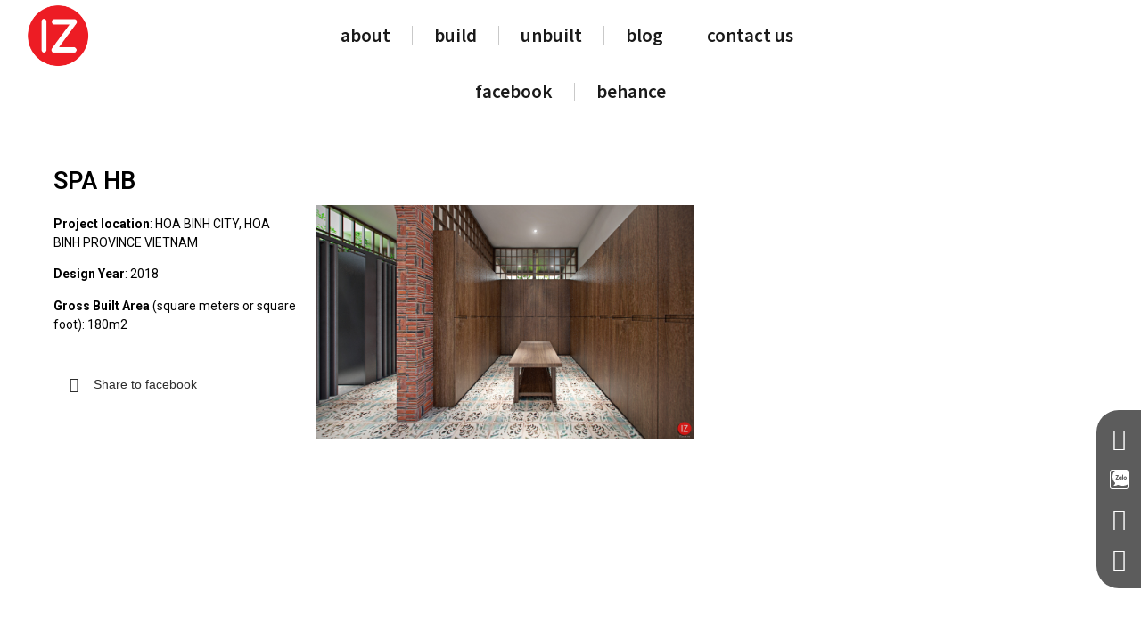

--- FILE ---
content_type: text/html; charset=UTF-8
request_url: https://izarch.vn/spa-hb/
body_size: 23026
content:
<!doctype html>
<html lang="vi">
<head>
	<meta charset="UTF-8">
	<meta name="viewport" content="width=device-width, initial-scale=1">
	<link rel="profile" href="https://gmpg.org/xfn/11">
	<title>SPA HB &#8211; Izarch</title>
<meta name='robots' content='max-image-preview:large' />
<link rel="alternate" type="application/rss+xml" title="Dòng thông tin Izarch &raquo;" href="https://izarch.vn/feed/" />
<link rel="alternate" type="application/rss+xml" title="Izarch &raquo; Dòng bình luận" href="https://izarch.vn/comments/feed/" />
<link rel="alternate" type="application/rss+xml" title="Izarch &raquo; SPA HB Dòng bình luận" href="https://izarch.vn/spa-hb/feed/" />
<!-- Optimized with WP Meteor v3.4.13 - https://wordpress.org/plugins/wp-meteor/ --><script data-wpmeteor-nooptimize="true" >var _wpmeteor={"gdpr":true,"rdelay":0,"preload":true,"elementor-animations":true,"elementor-pp":true,"v":"3.4.13","rest_url":"https:\/\/izarch.vn\/wp-json\/"};(()=>{try{new MutationObserver(function(){}),new Promise(function(){}),Object.assign({},{}),document.fonts.ready.then(function(){})}catch{s="wpmeteordisable=1",i=document.location.href,i.match(/[?&]wpmeteordisable/)||(o="",i.indexOf("?")==-1?i.indexOf("#")==-1?o=i+"?"+s:o=i.replace("#","?"+s+"#"):i.indexOf("#")==-1?o=i+"&"+s:o=i.replace("#","&"+s+"#"),document.location.href=o)}var s,i,o;})();

</script><script data-wpmeteor-nooptimize="true" >(()=>{var ze=()=>Math.round(performance.now())/1e3;var h="addEventListener",pe="removeEventListener",p="getAttribute",v="setAttribute",j="removeAttribute",G="hasAttribute",Gt="querySelector",V=Gt+"All",C="appendChild",Q="removeChild",ue="createElement",T="tagName",Ye="getOwnPropertyDescriptor",y="prototype",H="__lookupGetter__",fe="__lookupSetter__",E="DOMContentLoaded",f="load",Ee="error";var l=window,c=document,be=c.documentElement,je=()=>{},q=console.error;var Qe=!0,K=class{constructor(){this.known=[]}init(){let t,s,o=(r,a)=>{if(Qe&&r&&r.fn&&!r.__wpmeteor){let n=function(i){return c[h](E,u=>{i.call(c,r,u,"jQueryMock")}),this};this.known.push([r,r.fn.ready,r.fn.init.prototype.ready]),r.fn.ready=n,r.fn.init.prototype.ready=n,r.__wpmeteor=!0}return r};window.jQuery||window.$,Object.defineProperty(window,"jQuery",{get(){return t},set(r){t=o(r,"jQuery")}}),Object.defineProperty(window,"$",{get(){return s},set(r){s=o(r,"$")}})}unmock(){this.known.forEach(([t,s,o])=>{t.fn.ready=s,t.fn.init.prototype.ready=o}),Qe=!1}};var me="fpo:first-interaction",ge="fpo:replay-captured-events";var Ke="fpo:element-loaded",Te="fpo:images-loaded",k="fpo:the-end";var J="click",x=window,Je=x.addEventListener.bind(x),Xe=x.removeEventListener.bind(x),Ae="removeAttribute",he="getAttribute",Ct="setAttribute",Se=["touchstart","touchmove","touchend","touchcancel","keydown","wheel"],Ze=["mouseover","mouseout",J],Ut=["touchstart","touchend","touchcancel","mouseover","mouseout",J],N="data-wpmeteor-";var Ge="dispatchEvent",et=e=>{let t=new MouseEvent(J,{view:e.view,bubbles:!0,cancelable:!0});return Object.defineProperty(t,"target",{writable:!1,value:e.target}),t},Ce=class{static capture(){let t=!1,[,s,o]=`${window.Promise}`.split(/[\s[(){]+/s);if(x["__"+o+s])return;let r=[],a=n=>{if(n.target&&Ge in n.target){if(!n.isTrusted)return;if(n.cancelable&&!Se.includes(n.type))try{n.preventDefault()}catch{}n.stopImmediatePropagation(),n.type===J?r.push(et(n)):Ut.includes(n.type)&&r.push(n),n.target[Ct](N+n.type,!0),t||(t=!0,x[Ge](new CustomEvent(me)))}};x.addEventListener(ge,()=>{Ze.forEach(u=>Xe(u,a,{passive:!1,capture:!0})),Se.forEach(u=>Xe(u,a,{passive:!0,capture:!0}));let n;for(;n=r.shift();){var i=n.target;i[he](N+"touchstart")&&i[he](N+"touchend")&&!i[he](N+J)?(i[he](N+"touchmove")||r.push(et(n)),i[Ae](N+"touchstart"),i[Ae](N+"touchend")):i[Ae](N+n.type),i[Ge](n)}}),Ze.forEach(n=>Je(n,a,{passive:!1,capture:!0})),Se.forEach(n=>Je(n,a,{passive:!0,capture:!0}))}};var tt=Ce;var X=class{constructor(){this.l=[]}emit(t,s=null){this.l[t]&&this.l[t].forEach(o=>o(s))}on(t,s){this.l[t]||=[],this.l[t].push(s)}off(t,s){this.l[t]=(this.l[t]||[]).filter(o=>o!==s)}};var _=new X;var ve=c[ue]("span");ve[v]("id","elementor-device-mode");ve[v]("class","elementor-screen-only");var Bt=!1,rt=()=>(Bt||c.body[C](ve),getComputedStyle(ve,":after").content.replace(/"/g,""));var nt=e=>e[p]("class")||"",st=(e,t)=>e[v]("class",t),ot=()=>{l[h](f,function(){let e=rt(),t=Math.max(be.clientWidth||0,l.innerWidth||0),s=Math.max(be.clientHeight||0,l.innerHeight||0),o=["_animation_"+e,"animation_"+e,"_animation","_animation","animation"];Array.from(c[V](".elementor-invisible")).forEach(r=>{let a=r.getBoundingClientRect();if(a.top+l.scrollY<=s&&a.left+l.scrollX<t)try{let i=JSON.parse(r[p]("data-settings"));if(i.trigger_source)return;let u=i._animation_delay||i.animation_delay||0,d,D;for(var n=0;n<o.length;n++)if(i[o[n]]){D=o[n],d=i[D];break}if(d){let z=nt(r),Y=d==="none"?z:z+" animated "+d,At=setTimeout(()=>{st(r,Y.replace(/\belementor-invisible\b/,"")),o.forEach(St=>delete i[St]),r[v]("data-settings",JSON.stringify(i))},u);_.on("fi",()=>{clearTimeout(At),st(r,nt(r).replace(new RegExp("\b"+d+"\b"),""))})}}catch(i){console.error(i)}})})};var it="data-in-mega_smartmenus",ct=()=>{let e=c[ue]("div");e.innerHTML='<span class="sub-arrow --wp-meteor"><i class="fa" aria-hidden="true"></i></span>';let t=e.firstChild,s=o=>{let r=[];for(;o=o.previousElementSibling;)r.push(o);return r};c[h](E,function(){Array.from(c[V](".pp-advanced-menu ul")).forEach(o=>{if(o[p](it))return;(o[p]("class")||"").match(/\bmega-menu\b/)&&o[V]("ul").forEach(n=>{n[v](it,!0)});let r=s(o),a=r.filter(n=>n).filter(n=>n[T]==="A").pop();if(a||(a=r.map(n=>Array.from(n[V]("a"))).filter(n=>n).flat().pop()),a){let n=t.cloneNode(!0);a[C](n),new MutationObserver(u=>{u.forEach(({addedNodes:d})=>{d.forEach(D=>{if(D.nodeType===1&&D[T]==="SPAN")try{a[Q](n)}catch{}})})}).observe(a,{childList:!0})}})})};var w="readystatechange",S="message";var $="SCRIPT",m="data-wpmeteor-",b=Object.defineProperty,Pe=Object.defineProperties,O="javascript/blocked",Oe=/^\s*(application|text)\/javascript|module\s*$/i,gt="requestAnimationFrame",ht="requestIdleCallback",ce="setTimeout",Me="__dynamic",P=l.constructor.name+"::",ae=c.constructor.name+"::",vt=function(e,t){t=t||l;for(var s=0;s<this.length;s++)e.call(t,this[s],s,this)};"NodeList"in l&&!NodeList[y].forEach&&(NodeList[y].forEach=vt);"HTMLCollection"in l&&!HTMLCollection[y].forEach&&(HTMLCollection[y].forEach=vt);_wpmeteor["elementor-animations"]&&ot(),_wpmeteor["elementor-pp"]&&ct();var Z=[],ye=[],ee=[],se=!1,I=[],g={},Ie=!1,Nt=0,M=c.visibilityState==="visible"?l[gt]:l[ce],yt=l[ht]||M;c[h]("visibilitychange",()=>{M=c.visibilityState==="visible"?l[gt]:l[ce],yt=l[ht]||M});var U=l[ce],De,F=["src","type"],W=Object,te="definePropert";W[te+"y"]=(e,t,s)=>e===l&&["jQuery","onload"].indexOf(t)>=0||(e===c||e===c.body)&&["readyState","write","writeln","on"+w].indexOf(t)>=0?(["on"+w,"on"+f].indexOf(t)&&s.set&&(g["on"+w]=g["on"+w]||[],g["on"+w].push(s.set)),e):e instanceof HTMLScriptElement&&F.indexOf(t)>=0?(e[t+"Getters"]||(e[t+"Getters"]=[],e[t+"Setters"]=[],b(e,t,{set(o){e[t+"Setters"].forEach(r=>r.call(e,o))},get(){return e[t+"Getters"].slice(-1)[0]()}})),s.get&&e[t+"Getters"].push(s.get),s.set&&e[t+"Setters"].push(s.set),e):b(e,t,s);W[te+"ies"]=(e,t)=>{for(let s in t)W[te+"y"](e,s,t[s]);for(let s of Object.getOwnPropertySymbols(t))W[te+"y"](e,s,t[s]);return e};var Ve=EventTarget[y][h],Lt=EventTarget[y][pe],le=Ve.bind(c),Ot=Lt.bind(c),B=Ve.bind(l),Dt=Lt.bind(l),_t=Document[y].createElement,de=_t.bind(c),we=c.__proto__[H]("readyState").bind(c),at="loading";b(c,"readyState",{get(){return at},set(e){return at=e}});var lt=e=>I.filter(([t,,s],o)=>{if(!(e.indexOf(t.type)<0)){s||(s=t.target);try{let r=s.constructor.name+"::"+t.type;for(let a=0;a<g[r].length;a++)if(g[r][a]){let n=r+"::"+o+"::"+a;if(!Re[n])return!0}}catch{}}}).length,oe,Re={},ie=e=>{I.forEach(([t,s,o],r)=>{if(!(e.indexOf(t.type)<0)){o||(o=t.target);try{let a=o.constructor.name+"::"+t.type;if((g[a]||[]).length)for(let n=0;n<g[a].length;n++){let i=g[a][n];if(i){let u=a+"::"+r+"::"+n;if(!Re[u]){Re[u]=!0,c.readyState=s,oe=a;try{Nt++,!i[y]||i[y].constructor===i?i.bind(o)(t):i(t)}catch(d){q(d,i)}oe=null}}}}catch(a){q(a)}}})};le(E,e=>{I.push([new e.constructor(E,e),we(),c])});le(w,e=>{I.push([new e.constructor(w,e),we(),c])});B(E,e=>{I.push([new e.constructor(E,e),we(),l])});B(f,e=>{Ie=!0,I.push([new e.constructor(f,e),we(),l]),R||ie([E,w,S,f])});var wt=e=>{I.push([e,c.readyState,l])},Rt=l[H]("onmessage"),kt=l[fe]("onmessage"),xt=()=>{Dt(S,wt),(g[P+"message"]||[]).forEach(e=>{B(S,e)}),b(l,"onmessage",{get:Rt,set:kt})};B(S,wt);var bt=new K;bt.init();var He=()=>{!R&&!se&&(R=!0,c.readyState="loading",M(Fe),M(A)),Ie||B(f,()=>{He()})};B(me,()=>{He()});_.on(Te,()=>{He()});_wpmeteor.rdelay>=0&&tt.capture();var re=[-1],Ue=e=>{re=re.filter(t=>t!==e.target),re.length||U(_.emit.bind(_,k))};var R=!1,A=()=>{let e=Z.shift();if(e)e[p](m+"src")?e[G]("async")||e[Me]?(e.isConnected&&(re.push(e),setTimeout(Ue,1e3,{target:e})),Be(e,Ue),U(A)):Be(e,U.bind(null,A)):(e.origtype==O&&Be(e),U(A));else if(ye.length)Z.push(...ye),ye.length=0,U(A);else if(lt([E,w,S]))ie([E,w,S]),U(A);else if(Ie)if(lt([f,S]))ie([f,S]),U(A);else if(re.length>1)yt(A);else if(ee.length)Z.push(...ee),ee.length=0,U(A);else{if(l.RocketLazyLoadScripts)try{RocketLazyLoadScripts.run()}catch(t){q(t)}c.readyState="complete",xt(),bt.unmock(),R=!1,se=!0,l[ce](()=>Ue({target:-1}))}else R=!1},Pt=e=>{let t=de($),s=e.attributes;for(var o=s.length-1;o>=0;o--)s[o].name.startsWith(m)||t[v](s[o].name,s[o].value);let r=e[p](m+"type");r?t.type=r:t.type="text/javascript",(e.textContent||"").match(/^\s*class RocketLazyLoadScripts/)?t.textContent=e.textContent.replace(/^\s*class\s*RocketLazyLoadScripts/,"window.RocketLazyLoadScripts=class").replace("RocketLazyLoadScripts.run();",""):t.textContent=e.textContent;for(let a of["onload","onerror","onreadystatechange"])e[a]&&(t[a]=e[a]);return t},Be=(e,t)=>{let s=e[p](m+"src");if(s){let o=Ve.bind(e);e.isConnected&&t&&(o(f,t),o(Ee,t)),e.origtype=e[p](m+"type")||"text/javascript",e.origsrc=s,(!e.isConnected||e[G]("nomodule")||e.type&&!Oe.test(e.type))&&t&&t(new Event(f,{target:e}))}else e.origtype===O?(e.origtype=e[p](m+"type")||"text/javascript",e[j]("integrity"),e.textContent=e.textContent+`
`):t&&t(new Event(f,{target:e}))},qe=(e,t)=>{let s=(g[e]||[]).indexOf(t);if(s>=0)return g[e][s]=void 0,!0},dt=(e,t,...s)=>{if("HTMLDocument::"+E==oe&&e===E&&!t.toString().match(/jQueryMock/)){_.on(k,c[h].bind(c,e,t,...s));return}if(t&&(e===E||e===w)){let o=ae+e;g[o]=g[o]||[],g[o].push(t),se&&ie([e]);return}return le(e,t,...s)},pt=(e,t,...s)=>{if(e===E){let o=ae+e;qe(o,t)}return Ot(e,t,...s)};Pe(c,{[h]:{get(){return dt},set(){return dt}},[pe]:{get(){return pt},set(){return pt}}});var ne=c.createDocumentFragment(),Fe=()=>{ne.hasChildNodes()&&(c.head[C](ne),ne=c.createDocumentFragment())},ut={},Le=e=>{if(e)try{let t=new URL(e,c.location.href),s=t.origin;if(s&&!ut[s]&&c.location.host!==t.host){let o=de("link");o.rel="preconnect",o.href=s,ne[C](o),ut[s]=!0,R&&M(Fe)}}catch{}},_e={},Mt=(e,t,s,o)=>{let r=de("link");r.rel=t?"modulepre"+f:"pre"+f,r.as="script",s&&r[v]("crossorigin",s),o&&r[v]("integrity",o);try{e=new URL(e,c.location.href).href}catch{}r.href=e,ne[C](r),_e[e]=!0,R&&M(Fe)},ke=function(...e){let t=de(...e);if(!e||e[0].toUpperCase()!==$||!R)return t;let s=t[v].bind(t),o=t[p].bind(t),r=t[G].bind(t),a=t[H]("attributes").bind(t);return F.forEach(n=>{let i=t[H](n).bind(t),u=t[fe](n).bind(t);W[te+"y"](t,n,{set(d){return n==="type"&&d&&!Oe.test(d)?t[v](n,d):((n==="src"&&d||n==="type"&&d&&t.origsrc)&&s("type",O),d?t[v](m+n,d):t[j](m+n))},get(){let d=t[p](m+n);if(n==="src")try{return new URL(d,c.location.href).href}catch{}return d}}),b(t,"orig"+n,{set(d){return u(d)},get(){return i()}})}),t[v]=function(n,i){if(F.includes(n))return n==="type"&&i&&!Oe.test(i)?s(n,i):((n==="src"&&i||n==="type"&&i&&t.origsrc)&&s("type",O),i?s(m+n,i):t[j](m+n));s(n,i)},t[p]=function(n){let i=F.indexOf(n)>=0?o(m+n):o(n);if(n==="src")try{return new URL(i,c.location.href).href}catch{}return i},t[G]=function(n){return F.indexOf(n)>=0?r(m+n):r(n)},b(t,"attributes",{get(){return[...a()].filter(i=>i.name!=="type").map(i=>({name:i.name.match(new RegExp(m))?i.name.replace(m,""):i.name,value:i.value}))}}),t[Me]=!0,t};Object.defineProperty(Document[y],"createElement",{set(e){e!==ke&&(De=e)},get(){return De||ke}});var Ne=new Set,We=new MutationObserver(e=>{e.forEach(({removedNodes:t,addedNodes:s,target:o})=>{t.forEach(r=>{r.nodeType===1&&$===r[T]&&"origtype"in r&&Ne.delete(r)}),s.forEach(r=>{if(r.nodeType===1)if($===r[T]){if("origtype"in r){if(r.origtype!==O)return}else if(r[p]("type")!==O)return;"origtype"in r||F.forEach(n=>{let i=r[H](n).bind(r),u=r[fe](n).bind(r);b(r,"orig"+n,{set(d){return u(d)},get(){return i()}})});let a=r[p](m+"src");Ne.has(r)&&q("Inserted twice",r),r.parentNode?(Ne.add(r),(a||"").match(/\/gtm.js\?/)||r[G]("async")||r[Me]?(ee.push(r),Le(a)):r[G]("defer")?(ye.push(r),Le(a)):(a&&!r[G]("nomodule")&&!_e[a]&&(je(ze(),"pre preload",Z.length),Mt(a,r[p](m+"type")=="module",r[G]("crossorigin")&&r[p]("crossorigin"),r[p]("integrity"))),Z.push(r))):(r[h](f,n=>n.target.parentNode[Q](n.target)),r[h](Ee,n=>n.target.parentNode[Q](n.target)),o[C](r))}else r[T]==="LINK"&&r[p]("as")==="script"&&(_e[r[p]("href")]=!0)})})}),Tt={childList:!0,subtree:!0};We.observe(c.documentElement,Tt);var It=HTMLElement[y].attachShadow;HTMLElement[y].attachShadow=function(e){let t=It.call(this,e);return e.mode==="open"&&We.observe(t,Tt),t};(()=>{let e=W[Ye](HTMLIFrameElement[y],"src");b(HTMLIFrameElement[y],"src",{get(){return this.dataset.fpoSrc?this.dataset.fpoSrc:e.get.call(this)},set(t){delete this.dataset.fpoSrc,e.set.call(this,t)}})})();_.on(k,()=>{(!De||De===ke)&&(Document[y].createElement=_t,We.disconnect()),dispatchEvent(new CustomEvent(ge)),dispatchEvent(new CustomEvent(k))});var xe=e=>{let t,s;!c.currentScript||!c.currentScript.parentNode?(t=c.body,s=t.lastChild):(s=c.currentScript,t=s.parentNode);try{let o=de("div");o.innerHTML=e,Array.from(o.childNodes).forEach(r=>{r.nodeName===$?t.insertBefore(Pt(r),s):t.insertBefore(r,s)})}catch(o){q(o)}},ft=e=>xe(e+`
`);Pe(c,{write:{get(){return xe},set(e){return xe=e}},writeln:{get(){return ft},set(e){return ft=e}}});var Et=(e,t,...s)=>{if(P+E==oe&&e===E&&!t.toString().match(/jQueryMock/)){_.on(k,l[h].bind(l,e,t,...s));return}if(P+f==oe&&e===f){_.on(k,l[h].bind(l,e,t,...s));return}if(t&&(e===f||e===E||e===S&&!se)){let o=e===E?ae+e:P+e;g[o]=g[o]||[],g[o].push(t),se&&ie([e]);return}return B(e,t,...s)},mt=(e,t,...s)=>{if(e===f){let o=e===E?ae+e:P+e;qe(o,t)}return Dt(e,t,...s)};Pe(l,{[h]:{get(){return Et},set(){return Et}},[pe]:{get(){return mt},set(){return mt}}});var $e=e=>{let t;return{get(){return t},set(s){return t&&qe(e,s),g[e]=g[e]||[],g[e].push(s),t=s}}};B(Ke,e=>{let{target:t,event:s}=e.detail,o=t===l?c.body:t,r=o[p](m+"on"+s.type);o[j](m+"on"+s.type);try{let a=new Function("event",r);t===l?l[h](f,a.bind(t,s)):a.call(t,s)}catch(a){console.err(a)}});{let e=$e(P+f);b(l,"onload",e),le(E,()=>{b(c.body,"onload",e)})}b(c,"onreadystatechange",$e(ae+w));b(l,"onmessage",$e(P+S));(()=>{let e=l.innerHeight,t=l.innerWidth,s=r=>{let n={"4g":1250,"3g":2500,"2g":2500}[(navigator.connection||{}).effectiveType]||0,i=r.getBoundingClientRect(),u={top:-1*e-n,left:-1*t-n,bottom:e+n,right:t+n};return!(i.left>=u.right||i.right<=u.left||i.top>=u.bottom||i.bottom<=u.top)},o=(r=!0)=>{let a=1,n=-1,i={},u=()=>{n++,--a||l[ce](_.emit.bind(_,Te),_wpmeteor.rdelay)};Array.from(c.getElementsByTagName("*")).forEach(d=>{let D,z,Y;if(d[T]==="IMG"){let L=d.currentSrc||d.src;L&&!i[L]&&!L.match(/^data:/i)&&((d.loading||"").toLowerCase()!=="lazy"||s(d))&&(D=L)}else if(d[T]===$)Le(d[p](m+"src"));else if(d[T]==="LINK"&&d[p]("as")==="script"&&["pre"+f,"modulepre"+f].indexOf(d[p]("rel"))>=0)_e[d[p]("href")]=!0;else if((z=l.getComputedStyle(d))&&(Y=(z.backgroundImage||"").match(/^url\s*\((.*?)\)/i))&&(Y||[]).length){let L=Y[0].slice(4,-1).replace(/"/g,"");!i[L]&&!L.match(/^data:/i)&&(D=L)}if(D){i[D]=!0;let L=new Image;r&&(a++,L[h](f,u),L[h](Ee,u)),L.src=D}}),c.fonts.ready.then(()=>{u()})};_wpmeteor.rdelay===0?le(E,o):B(f,o)})();})();
//1.0.41

</script><script  type="javascript/blocked" data-wpmeteor-type="text/javascript" >
window._wpemojiSettings = {"baseUrl":"https:\/\/s.w.org\/images\/core\/emoji\/15.0.3\/72x72\/","ext":".png","svgUrl":"https:\/\/s.w.org\/images\/core\/emoji\/15.0.3\/svg\/","svgExt":".svg","source":{"concatemoji":"https:\/\/izarch.b-cdn.net\/wp-includes\/js\/wp-emoji-release.min.js?ver=6.6.4"}};
/*! This file is auto-generated */
!function(i,n){var o,s,e;function c(e){try{var t={supportTests:e,timestamp:(new Date).valueOf()};sessionStorage.setItem(o,JSON.stringify(t))}catch(e){}}function p(e,t,n){e.clearRect(0,0,e.canvas.width,e.canvas.height),e.fillText(t,0,0);var t=new Uint32Array(e.getImageData(0,0,e.canvas.width,e.canvas.height).data),r=(e.clearRect(0,0,e.canvas.width,e.canvas.height),e.fillText(n,0,0),new Uint32Array(e.getImageData(0,0,e.canvas.width,e.canvas.height).data));return t.every(function(e,t){return e===r[t]})}function u(e,t,n){switch(t){case"flag":return n(e,"\ud83c\udff3\ufe0f\u200d\u26a7\ufe0f","\ud83c\udff3\ufe0f\u200b\u26a7\ufe0f")?!1:!n(e,"\ud83c\uddfa\ud83c\uddf3","\ud83c\uddfa\u200b\ud83c\uddf3")&&!n(e,"\ud83c\udff4\udb40\udc67\udb40\udc62\udb40\udc65\udb40\udc6e\udb40\udc67\udb40\udc7f","\ud83c\udff4\u200b\udb40\udc67\u200b\udb40\udc62\u200b\udb40\udc65\u200b\udb40\udc6e\u200b\udb40\udc67\u200b\udb40\udc7f");case"emoji":return!n(e,"\ud83d\udc26\u200d\u2b1b","\ud83d\udc26\u200b\u2b1b")}return!1}function f(e,t,n){var r="undefined"!=typeof WorkerGlobalScope&&self instanceof WorkerGlobalScope?new OffscreenCanvas(300,150):i.createElement("canvas"),a=r.getContext("2d",{willReadFrequently:!0}),o=(a.textBaseline="top",a.font="600 32px Arial",{});return e.forEach(function(e){o[e]=t(a,e,n)}),o}function t(e){var t=i.createElement("script");t.src=e,t.defer=!0,i.head.appendChild(t)}"undefined"!=typeof Promise&&(o="wpEmojiSettingsSupports",s=["flag","emoji"],n.supports={everything:!0,everythingExceptFlag:!0},e=new Promise(function(e){i.addEventListener("DOMContentLoaded",e,{once:!0})}),new Promise(function(t){var n=function(){try{var e=JSON.parse(sessionStorage.getItem(o));if("object"==typeof e&&"number"==typeof e.timestamp&&(new Date).valueOf()<e.timestamp+604800&&"object"==typeof e.supportTests)return e.supportTests}catch(e){}return null}();if(!n){if("undefined"!=typeof Worker&&"undefined"!=typeof OffscreenCanvas&&"undefined"!=typeof URL&&URL.createObjectURL&&"undefined"!=typeof Blob)try{var e="postMessage("+f.toString()+"("+[JSON.stringify(s),u.toString(),p.toString()].join(",")+"));",r=new Blob([e],{type:"text/javascript"}),a=new Worker(URL.createObjectURL(r),{name:"wpTestEmojiSupports"});return void(a.onmessage=function(e){c(n=e.data),a.terminate(),t(n)})}catch(e){}c(n=f(s,u,p))}t(n)}).then(function(e){for(var t in e)n.supports[t]=e[t],n.supports.everything=n.supports.everything&&n.supports[t],"flag"!==t&&(n.supports.everythingExceptFlag=n.supports.everythingExceptFlag&&n.supports[t]);n.supports.everythingExceptFlag=n.supports.everythingExceptFlag&&!n.supports.flag,n.DOMReady=!1,n.readyCallback=function(){n.DOMReady=!0}}).then(function(){return e}).then(function(){var e;n.supports.everything||(n.readyCallback(),(e=n.source||{}).concatemoji?t(e.concatemoji):e.wpemoji&&e.twemoji&&(t(e.twemoji),t(e.wpemoji)))}))}((window,document),window._wpemojiSettings);
</script>
		<style id="content-control-block-styles">
			@media (max-width: 640px) {
	.cc-hide-on-mobile {
		display: none !important;
	}
}
@media (min-width: 641px) and (max-width: 920px) {
	.cc-hide-on-tablet {
		display: none !important;
	}
}
@media (min-width: 921px) and (max-width: 1440px) {
	.cc-hide-on-desktop {
		display: none !important;
	}
}		</style>
		<style id='wp-emoji-styles-inline-css'>

	img.wp-smiley, img.emoji {
		display: inline !important;
		border: none !important;
		box-shadow: none !important;
		height: 1em !important;
		width: 1em !important;
		margin: 0 0.07em !important;
		vertical-align: -0.1em !important;
		background: none !important;
		padding: 0 !important;
	}
</style>
<link data-minify="1" rel='stylesheet' id='content-control-block-styles-css' href='https://izarch.vn/wp-content/cache/min/1/wp-content/plugins/content-control/dist/style-block-editor.css?ver=1730781111' media='all' />
<style id='classic-theme-styles-inline-css'>
/*! This file is auto-generated */
.wp-block-button__link{color:#fff;background-color:#32373c;border-radius:9999px;box-shadow:none;text-decoration:none;padding:calc(.667em + 2px) calc(1.333em + 2px);font-size:1.125em}.wp-block-file__button{background:#32373c;color:#fff;text-decoration:none}
</style>
<style id='global-styles-inline-css'>
:root{--wp--preset--aspect-ratio--square: 1;--wp--preset--aspect-ratio--4-3: 4/3;--wp--preset--aspect-ratio--3-4: 3/4;--wp--preset--aspect-ratio--3-2: 3/2;--wp--preset--aspect-ratio--2-3: 2/3;--wp--preset--aspect-ratio--16-9: 16/9;--wp--preset--aspect-ratio--9-16: 9/16;--wp--preset--color--black: #000000;--wp--preset--color--cyan-bluish-gray: #abb8c3;--wp--preset--color--white: #ffffff;--wp--preset--color--pale-pink: #f78da7;--wp--preset--color--vivid-red: #cf2e2e;--wp--preset--color--luminous-vivid-orange: #ff6900;--wp--preset--color--luminous-vivid-amber: #fcb900;--wp--preset--color--light-green-cyan: #7bdcb5;--wp--preset--color--vivid-green-cyan: #00d084;--wp--preset--color--pale-cyan-blue: #8ed1fc;--wp--preset--color--vivid-cyan-blue: #0693e3;--wp--preset--color--vivid-purple: #9b51e0;--wp--preset--gradient--vivid-cyan-blue-to-vivid-purple: linear-gradient(135deg,rgba(6,147,227,1) 0%,rgb(155,81,224) 100%);--wp--preset--gradient--light-green-cyan-to-vivid-green-cyan: linear-gradient(135deg,rgb(122,220,180) 0%,rgb(0,208,130) 100%);--wp--preset--gradient--luminous-vivid-amber-to-luminous-vivid-orange: linear-gradient(135deg,rgba(252,185,0,1) 0%,rgba(255,105,0,1) 100%);--wp--preset--gradient--luminous-vivid-orange-to-vivid-red: linear-gradient(135deg,rgba(255,105,0,1) 0%,rgb(207,46,46) 100%);--wp--preset--gradient--very-light-gray-to-cyan-bluish-gray: linear-gradient(135deg,rgb(238,238,238) 0%,rgb(169,184,195) 100%);--wp--preset--gradient--cool-to-warm-spectrum: linear-gradient(135deg,rgb(74,234,220) 0%,rgb(151,120,209) 20%,rgb(207,42,186) 40%,rgb(238,44,130) 60%,rgb(251,105,98) 80%,rgb(254,248,76) 100%);--wp--preset--gradient--blush-light-purple: linear-gradient(135deg,rgb(255,206,236) 0%,rgb(152,150,240) 100%);--wp--preset--gradient--blush-bordeaux: linear-gradient(135deg,rgb(254,205,165) 0%,rgb(254,45,45) 50%,rgb(107,0,62) 100%);--wp--preset--gradient--luminous-dusk: linear-gradient(135deg,rgb(255,203,112) 0%,rgb(199,81,192) 50%,rgb(65,88,208) 100%);--wp--preset--gradient--pale-ocean: linear-gradient(135deg,rgb(255,245,203) 0%,rgb(182,227,212) 50%,rgb(51,167,181) 100%);--wp--preset--gradient--electric-grass: linear-gradient(135deg,rgb(202,248,128) 0%,rgb(113,206,126) 100%);--wp--preset--gradient--midnight: linear-gradient(135deg,rgb(2,3,129) 0%,rgb(40,116,252) 100%);--wp--preset--font-size--small: 13px;--wp--preset--font-size--medium: 20px;--wp--preset--font-size--large: 36px;--wp--preset--font-size--x-large: 42px;--wp--preset--spacing--20: 0.44rem;--wp--preset--spacing--30: 0.67rem;--wp--preset--spacing--40: 1rem;--wp--preset--spacing--50: 1.5rem;--wp--preset--spacing--60: 2.25rem;--wp--preset--spacing--70: 3.38rem;--wp--preset--spacing--80: 5.06rem;--wp--preset--shadow--natural: 6px 6px 9px rgba(0, 0, 0, 0.2);--wp--preset--shadow--deep: 12px 12px 50px rgba(0, 0, 0, 0.4);--wp--preset--shadow--sharp: 6px 6px 0px rgba(0, 0, 0, 0.2);--wp--preset--shadow--outlined: 6px 6px 0px -3px rgba(255, 255, 255, 1), 6px 6px rgba(0, 0, 0, 1);--wp--preset--shadow--crisp: 6px 6px 0px rgba(0, 0, 0, 1);}:where(.is-layout-flex){gap: 0.5em;}:where(.is-layout-grid){gap: 0.5em;}body .is-layout-flex{display: flex;}.is-layout-flex{flex-wrap: wrap;align-items: center;}.is-layout-flex > :is(*, div){margin: 0;}body .is-layout-grid{display: grid;}.is-layout-grid > :is(*, div){margin: 0;}:where(.wp-block-columns.is-layout-flex){gap: 2em;}:where(.wp-block-columns.is-layout-grid){gap: 2em;}:where(.wp-block-post-template.is-layout-flex){gap: 1.25em;}:where(.wp-block-post-template.is-layout-grid){gap: 1.25em;}.has-black-color{color: var(--wp--preset--color--black) !important;}.has-cyan-bluish-gray-color{color: var(--wp--preset--color--cyan-bluish-gray) !important;}.has-white-color{color: var(--wp--preset--color--white) !important;}.has-pale-pink-color{color: var(--wp--preset--color--pale-pink) !important;}.has-vivid-red-color{color: var(--wp--preset--color--vivid-red) !important;}.has-luminous-vivid-orange-color{color: var(--wp--preset--color--luminous-vivid-orange) !important;}.has-luminous-vivid-amber-color{color: var(--wp--preset--color--luminous-vivid-amber) !important;}.has-light-green-cyan-color{color: var(--wp--preset--color--light-green-cyan) !important;}.has-vivid-green-cyan-color{color: var(--wp--preset--color--vivid-green-cyan) !important;}.has-pale-cyan-blue-color{color: var(--wp--preset--color--pale-cyan-blue) !important;}.has-vivid-cyan-blue-color{color: var(--wp--preset--color--vivid-cyan-blue) !important;}.has-vivid-purple-color{color: var(--wp--preset--color--vivid-purple) !important;}.has-black-background-color{background-color: var(--wp--preset--color--black) !important;}.has-cyan-bluish-gray-background-color{background-color: var(--wp--preset--color--cyan-bluish-gray) !important;}.has-white-background-color{background-color: var(--wp--preset--color--white) !important;}.has-pale-pink-background-color{background-color: var(--wp--preset--color--pale-pink) !important;}.has-vivid-red-background-color{background-color: var(--wp--preset--color--vivid-red) !important;}.has-luminous-vivid-orange-background-color{background-color: var(--wp--preset--color--luminous-vivid-orange) !important;}.has-luminous-vivid-amber-background-color{background-color: var(--wp--preset--color--luminous-vivid-amber) !important;}.has-light-green-cyan-background-color{background-color: var(--wp--preset--color--light-green-cyan) !important;}.has-vivid-green-cyan-background-color{background-color: var(--wp--preset--color--vivid-green-cyan) !important;}.has-pale-cyan-blue-background-color{background-color: var(--wp--preset--color--pale-cyan-blue) !important;}.has-vivid-cyan-blue-background-color{background-color: var(--wp--preset--color--vivid-cyan-blue) !important;}.has-vivid-purple-background-color{background-color: var(--wp--preset--color--vivid-purple) !important;}.has-black-border-color{border-color: var(--wp--preset--color--black) !important;}.has-cyan-bluish-gray-border-color{border-color: var(--wp--preset--color--cyan-bluish-gray) !important;}.has-white-border-color{border-color: var(--wp--preset--color--white) !important;}.has-pale-pink-border-color{border-color: var(--wp--preset--color--pale-pink) !important;}.has-vivid-red-border-color{border-color: var(--wp--preset--color--vivid-red) !important;}.has-luminous-vivid-orange-border-color{border-color: var(--wp--preset--color--luminous-vivid-orange) !important;}.has-luminous-vivid-amber-border-color{border-color: var(--wp--preset--color--luminous-vivid-amber) !important;}.has-light-green-cyan-border-color{border-color: var(--wp--preset--color--light-green-cyan) !important;}.has-vivid-green-cyan-border-color{border-color: var(--wp--preset--color--vivid-green-cyan) !important;}.has-pale-cyan-blue-border-color{border-color: var(--wp--preset--color--pale-cyan-blue) !important;}.has-vivid-cyan-blue-border-color{border-color: var(--wp--preset--color--vivid-cyan-blue) !important;}.has-vivid-purple-border-color{border-color: var(--wp--preset--color--vivid-purple) !important;}.has-vivid-cyan-blue-to-vivid-purple-gradient-background{background: var(--wp--preset--gradient--vivid-cyan-blue-to-vivid-purple) !important;}.has-light-green-cyan-to-vivid-green-cyan-gradient-background{background: var(--wp--preset--gradient--light-green-cyan-to-vivid-green-cyan) !important;}.has-luminous-vivid-amber-to-luminous-vivid-orange-gradient-background{background: var(--wp--preset--gradient--luminous-vivid-amber-to-luminous-vivid-orange) !important;}.has-luminous-vivid-orange-to-vivid-red-gradient-background{background: var(--wp--preset--gradient--luminous-vivid-orange-to-vivid-red) !important;}.has-very-light-gray-to-cyan-bluish-gray-gradient-background{background: var(--wp--preset--gradient--very-light-gray-to-cyan-bluish-gray) !important;}.has-cool-to-warm-spectrum-gradient-background{background: var(--wp--preset--gradient--cool-to-warm-spectrum) !important;}.has-blush-light-purple-gradient-background{background: var(--wp--preset--gradient--blush-light-purple) !important;}.has-blush-bordeaux-gradient-background{background: var(--wp--preset--gradient--blush-bordeaux) !important;}.has-luminous-dusk-gradient-background{background: var(--wp--preset--gradient--luminous-dusk) !important;}.has-pale-ocean-gradient-background{background: var(--wp--preset--gradient--pale-ocean) !important;}.has-electric-grass-gradient-background{background: var(--wp--preset--gradient--electric-grass) !important;}.has-midnight-gradient-background{background: var(--wp--preset--gradient--midnight) !important;}.has-small-font-size{font-size: var(--wp--preset--font-size--small) !important;}.has-medium-font-size{font-size: var(--wp--preset--font-size--medium) !important;}.has-large-font-size{font-size: var(--wp--preset--font-size--large) !important;}.has-x-large-font-size{font-size: var(--wp--preset--font-size--x-large) !important;}
:where(.wp-block-post-template.is-layout-flex){gap: 1.25em;}:where(.wp-block-post-template.is-layout-grid){gap: 1.25em;}
:where(.wp-block-columns.is-layout-flex){gap: 2em;}:where(.wp-block-columns.is-layout-grid){gap: 2em;}
:root :where(.wp-block-pullquote){font-size: 1.5em;line-height: 1.6;}
</style>
<link data-minify="1" rel='stylesheet' id='cute-alert-css' href='https://izarch.vn/wp-content/cache/min/1/wp-content/plugins/metform/public/assets/lib/cute-alert/style.css?ver=1730781111' media='all' />
<link data-minify="1" rel='stylesheet' id='text-editor-style-css' href='https://izarch.vn/wp-content/cache/min/1/wp-content/plugins/metform/public/assets/css/text-editor.css?ver=1730781111' media='all' />
<link data-minify="1" rel='stylesheet' id='hello-elementor-css' href='https://izarch.vn/wp-content/cache/min/1/wp-content/themes/hello-elementor/style.min.css?ver=1730781111' media='all' />
<link data-minify="1" rel='stylesheet' id='hello-elementor-theme-style-css' href='https://izarch.vn/wp-content/cache/min/1/wp-content/themes/hello-elementor/theme.min.css?ver=1730781111' media='all' />
<link data-minify="1" rel='stylesheet' id='hello-elementor-header-footer-css' href='https://izarch.vn/wp-content/cache/min/1/wp-content/themes/hello-elementor/header-footer.min.css?ver=1730781111' media='all' />
<link data-minify="1" rel='stylesheet' id='elementor-icons-css' href='https://izarch.vn/wp-content/cache/min/1/wp-content/plugins/elementor/assets/lib/eicons/css/elementor-icons.min.css?ver=1730781111' media='all' />
<link data-minify="1" rel='stylesheet' id='elementor-frontend-css' href='https://izarch.vn/wp-content/cache/min/1/wp-content/plugins/elementor/assets/css/frontend.min.css?ver=1730781111' media='all' />
<style id='elementor-frontend-inline-css'>
.elementor-kit-40{--e-global-color-primary:#6EC1E4;--e-global-color-secondary:#54595F;--e-global-color-text:#7A7A7A;--e-global-color-accent:#61CE70;--e-global-typography-primary-font-family:"Roboto";--e-global-typography-primary-font-weight:600;--e-global-typography-secondary-font-family:"Roboto Slab";--e-global-typography-secondary-font-weight:400;--e-global-typography-text-font-family:"Roboto";--e-global-typography-text-font-weight:400;--e-global-typography-accent-font-family:"Roboto";--e-global-typography-accent-font-weight:500;}.elementor-kit-40 e-page-transition{background-color:#FFBC7D;}.elementor-kit-40 h1{font-family:"Roboto", Sans-serif;font-size:35px;}.elementor-kit-40 h2{font-family:"Merriweather", Sans-serif;font-size:27px;font-weight:700;line-height:35px;}.elementor-kit-40 h3{font-family:"Merriweather", Sans-serif;font-size:28px;font-weight:700;line-height:35px;}.elementor-section.elementor-section-boxed > .elementor-container{max-width:1140px;}.e-con{--container-max-width:1140px;}.elementor-widget:not(:last-child){margin-block-end:20px;}.elementor-element{--widgets-spacing:20px 20px;--widgets-spacing-row:20px;--widgets-spacing-column:20px;}{}h1.entry-title{display:var(--page-title-display);}.site-header .site-branding{flex-direction:column;align-items:stretch;}.site-header{padding-inline-end:0px;padding-inline-start:0px;}.site-footer .site-branding{flex-direction:column;align-items:stretch;}@media(max-width:1024px){.elementor-section.elementor-section-boxed > .elementor-container{max-width:1024px;}.e-con{--container-max-width:1024px;}}@media(max-width:767px){.elementor-kit-40 h2{font-size:25px;}.elementor-section.elementor-section-boxed > .elementor-container{max-width:767px;}.e-con{--container-max-width:767px;}}
.elementor-2083 .elementor-element.elementor-element-50feb754{margin-top:0px;margin-bottom:0px;padding:0px 50px 0px 50px;}.elementor-widget-heading .elementor-heading-title{color:var( --e-global-color-primary );font-family:var( --e-global-typography-primary-font-family ), Sans-serif;font-weight:var( --e-global-typography-primary-font-weight );}.elementor-2083 .elementor-element.elementor-element-33730d2e .elementor-heading-title{color:#000000;}.elementor-widget-text-editor{color:var( --e-global-color-text );font-family:var( --e-global-typography-text-font-family ), Sans-serif;font-weight:var( --e-global-typography-text-font-weight );}.elementor-widget-text-editor.elementor-drop-cap-view-stacked .elementor-drop-cap{background-color:var( --e-global-color-primary );}.elementor-widget-text-editor.elementor-drop-cap-view-framed .elementor-drop-cap, .elementor-widget-text-editor.elementor-drop-cap-view-default .elementor-drop-cap{color:var( --e-global-color-primary );border-color:var( --e-global-color-primary );}.elementor-2083 .elementor-element.elementor-element-8e38926{color:#000000;font-family:"Roboto", Sans-serif;font-size:14px;font-weight:400;}.elementor-2083 .elementor-element.elementor-element-113fe11e{--grid-side-margin:0px;--grid-column-gap:0px;--grid-row-gap:0px;--grid-bottom-margin:0px;--e-share-buttons-primary-color:#FFFFFF;--e-share-buttons-secondary-color:#2E2E2E;}.elementor-2083 .elementor-element.elementor-element-113fe11e .elementor-share-btn__title{font-family:"Arial", Sans-serif;font-size:14px;font-weight:400;}.elementor-widget-pp-image-gallery{--filters-pointer-bg-color-active:var( --e-global-color-accent );--filters-pointer-bg-color-hover:var( --e-global-color-accent );}.elementor-widget-pp-image-gallery .pp-gallery-load-more{background-color:var( --e-global-color-accent );font-family:var( --e-global-typography-accent-font-family ), Sans-serif;font-weight:var( --e-global-typography-accent-font-weight );}.elementor-2083 .elementor-element.elementor-element-7862d674 .pp-image-gallery .pp-grid-item-wrap{padding-left:calc(20px/2);padding-right:calc(20px/2);}.elementor-2083 .elementor-element.elementor-element-7862d674 .pp-image-gallery{margin-left:calc(-20px/2);margin-right:calc(-20px/2);}.elementor-2083 .elementor-element.elementor-element-7862d674 .pp-image-gallery .pp-grid-item{margin-bottom:20px;}.elementor-2083 .elementor-element.elementor-element-7862d674 .pp-image-overlay{mix-blend-mode:normal;}@media(max-width:1024px){.elementor-2083 .elementor-element.elementor-element-50feb754{padding:0px 0px 0px 0px;} .elementor-2083 .elementor-element.elementor-element-113fe11e{--grid-side-margin:0px;--grid-column-gap:0px;--grid-row-gap:0px;--grid-bottom-margin:0px;}.elementor-2083 .elementor-element.elementor-element-35cee257 > .elementor-element-populated{padding:0px 0px 0px 0px;}}@media(max-width:767px){.elementor-2083 .elementor-element.elementor-element-50feb754{padding:0px 0px 0px 0px;} .elementor-2083 .elementor-element.elementor-element-113fe11e{--grid-side-margin:0px;--grid-column-gap:0px;--grid-row-gap:0px;--grid-bottom-margin:0px;}.elementor-2083 .elementor-element.elementor-element-35cee257 > .elementor-element-populated{padding:0px 0px 0px 0px;}}@media(min-width:768px){.elementor-2083 .elementor-element.elementor-element-4096b790{width:25%;}.elementor-2083 .elementor-element.elementor-element-35cee257{width:75%;}}@media(max-width:1024px) and (min-width:768px){.elementor-2083 .elementor-element.elementor-element-4096b790{width:100%;}.elementor-2083 .elementor-element.elementor-element-35cee257{width:100%;}}
.elementor-59 .elementor-element.elementor-element-21910fdc:not(.elementor-motion-effects-element-type-background), .elementor-59 .elementor-element.elementor-element-21910fdc > .elementor-motion-effects-container > .elementor-motion-effects-layer{background-color:#FFFFFF;}.elementor-59 .elementor-element.elementor-element-21910fdc > .elementor-container{min-height:400px;}.elementor-59 .elementor-element.elementor-element-21910fdc{transition:background 0.3s, border 0.3s, border-radius 0.3s, box-shadow 0.3s;}.elementor-59 .elementor-element.elementor-element-21910fdc > .elementor-background-overlay{transition:background 0.3s, border-radius 0.3s, opacity 0.3s;}.elementor-widget-image .widget-image-caption{color:var( --e-global-color-text );font-family:var( --e-global-typography-text-font-family ), Sans-serif;font-weight:var( --e-global-typography-text-font-weight );}.elementor-widget-nav-menu .elementor-nav-menu .elementor-item{font-family:var( --e-global-typography-primary-font-family ), Sans-serif;font-weight:var( --e-global-typography-primary-font-weight );}.elementor-widget-nav-menu .elementor-nav-menu--main .elementor-item{color:var( --e-global-color-text );fill:var( --e-global-color-text );}.elementor-widget-nav-menu .elementor-nav-menu--main .elementor-item:hover,
					.elementor-widget-nav-menu .elementor-nav-menu--main .elementor-item.elementor-item-active,
					.elementor-widget-nav-menu .elementor-nav-menu--main .elementor-item.highlighted,
					.elementor-widget-nav-menu .elementor-nav-menu--main .elementor-item:focus{color:var( --e-global-color-accent );fill:var( --e-global-color-accent );}.elementor-widget-nav-menu .elementor-nav-menu--main:not(.e--pointer-framed) .elementor-item:before,
					.elementor-widget-nav-menu .elementor-nav-menu--main:not(.e--pointer-framed) .elementor-item:after{background-color:var( --e-global-color-accent );}.elementor-widget-nav-menu .e--pointer-framed .elementor-item:before,
					.elementor-widget-nav-menu .e--pointer-framed .elementor-item:after{border-color:var( --e-global-color-accent );}.elementor-widget-nav-menu{--e-nav-menu-divider-color:var( --e-global-color-text );}.elementor-widget-nav-menu .elementor-nav-menu--dropdown .elementor-item, .elementor-widget-nav-menu .elementor-nav-menu--dropdown  .elementor-sub-item{font-family:var( --e-global-typography-accent-font-family ), Sans-serif;font-weight:var( --e-global-typography-accent-font-weight );}.elementor-59 .elementor-element.elementor-element-3212988a .elementor-nav-menu .elementor-item{font-family:"Source Sans Pro", Sans-serif;font-weight:600;}.elementor-59 .elementor-element.elementor-element-3212988a .elementor-nav-menu--main .elementor-item{color:#000000;fill:#000000;}.elementor-59 .elementor-element.elementor-element-3212988a{--e-nav-menu-divider-content:"";--e-nav-menu-divider-style:solid;--e-nav-menu-divider-width:1px;--e-nav-menu-divider-height:20px;--e-nav-menu-divider-color:#DADADA;}.elementor-59 .elementor-element.elementor-element-3212988a .elementor-nav-menu--dropdown .elementor-item, .elementor-59 .elementor-element.elementor-element-3212988a .elementor-nav-menu--dropdown  .elementor-sub-item{font-family:"ArchitectRegular-D0XR", Sans-serif;font-size:14px;font-weight:400;}.elementor-59 .elementor-element.elementor-element-d5acebc:not(.elementor-motion-effects-element-type-background), .elementor-59 .elementor-element.elementor-element-d5acebc > .elementor-motion-effects-container > .elementor-motion-effects-layer{background-color:#FFFFFF;}.elementor-59 .elementor-element.elementor-element-d5acebc > .elementor-container{min-height:80px;}.elementor-59 .elementor-element.elementor-element-d5acebc{transition:background 0.3s, border 0.3s, border-radius 0.3s, box-shadow 0.3s;}.elementor-59 .elementor-element.elementor-element-d5acebc > .elementor-background-overlay{transition:background 0.3s, border-radius 0.3s, opacity 0.3s;}.elementor-59 .elementor-element.elementor-element-e716b7f > .elementor-element-populated{margin:0px 0px 0px 0px;--e-column-margin-right:0px;--e-column-margin-left:0px;padding:0px 0px 0px 0px;}.elementor-59 .elementor-element.elementor-element-2ebd483 > .elementor-widget-container{padding:5px 0px 5px 30px;}.elementor-59 .elementor-element.elementor-element-2ebd483{text-align:left;}.elementor-59 .elementor-element.elementor-element-2ebd483 img{width:70px;}.elementor-59 .elementor-element.elementor-element-697e748 > .elementor-element-populated{margin:0px 0px 0px 0px;--e-column-margin-right:0px;--e-column-margin-left:0px;padding:0px 0px 0px 0px;}.elementor-59 .elementor-element.elementor-element-0e1d9c9 .elementor-nav-menu .elementor-item{font-family:"Source Sans Pro", Sans-serif;font-size:21px;font-weight:600;}.elementor-59 .elementor-element.elementor-element-0e1d9c9 .elementor-nav-menu--main .elementor-item{color:#1A1A1A;fill:#1A1A1A;padding-left:24px;padding-right:24px;}.elementor-59 .elementor-element.elementor-element-0e1d9c9 .elementor-nav-menu--main .elementor-item:hover,
					.elementor-59 .elementor-element.elementor-element-0e1d9c9 .elementor-nav-menu--main .elementor-item.elementor-item-active,
					.elementor-59 .elementor-element.elementor-element-0e1d9c9 .elementor-nav-menu--main .elementor-item.highlighted,
					.elementor-59 .elementor-element.elementor-element-0e1d9c9 .elementor-nav-menu--main .elementor-item:focus{color:#000000;fill:#000000;}.elementor-59 .elementor-element.elementor-element-0e1d9c9 .elementor-nav-menu--main:not(.e--pointer-framed) .elementor-item:before,
					.elementor-59 .elementor-element.elementor-element-0e1d9c9 .elementor-nav-menu--main:not(.e--pointer-framed) .elementor-item:after{background-color:#FFFFFF;}.elementor-59 .elementor-element.elementor-element-0e1d9c9 .e--pointer-framed .elementor-item:before,
					.elementor-59 .elementor-element.elementor-element-0e1d9c9 .e--pointer-framed .elementor-item:after{border-color:#FFFFFF;}.elementor-59 .elementor-element.elementor-element-0e1d9c9{--e-nav-menu-divider-content:"";--e-nav-menu-divider-style:solid;--e-nav-menu-divider-width:1px;--e-nav-menu-divider-height:22px;--e-nav-menu-divider-color:#C9C9C9;}.elementor-59 .elementor-element.elementor-element-3192af8:hover{background-color:#FFFFFF;}.elementor-59 .elementor-element.elementor-element-3192af8{transition:background 0.3s, border 0.3s, border-radius 0.3s, box-shadow 0.3s;margin-top:0px;margin-bottom:50px;padding:0px 0px 0px 0px;}.elementor-59 .elementor-element.elementor-element-3192af8 > .elementor-background-overlay{transition:background 0.3s, border-radius 0.3s, opacity 0.3s;}.elementor-59 .elementor-element.elementor-element-3192af8 a:hover{color:#000000;}.elementor-59 .elementor-element.elementor-element-3192af8 > .elementor-container{text-align:center;}.elementor-59 .elementor-element.elementor-element-afd79e4 > .elementor-element-populated{margin:0px 0px 0px 0px;--e-column-margin-right:0px;--e-column-margin-left:0px;padding:0px 0px 0px 0px;}.elementor-59 .elementor-element.elementor-element-1e3855e .elementor-nav-menu .elementor-item{font-family:"Source Sans Pro", Sans-serif;font-size:21px;font-weight:600;}.elementor-59 .elementor-element.elementor-element-1e3855e .elementor-nav-menu--main .elementor-item{color:#1A1A1A;fill:#1A1A1A;padding-left:24px;padding-right:24px;}.elementor-59 .elementor-element.elementor-element-1e3855e .elementor-nav-menu--main .elementor-item:hover,
					.elementor-59 .elementor-element.elementor-element-1e3855e .elementor-nav-menu--main .elementor-item.elementor-item-active,
					.elementor-59 .elementor-element.elementor-element-1e3855e .elementor-nav-menu--main .elementor-item.highlighted,
					.elementor-59 .elementor-element.elementor-element-1e3855e .elementor-nav-menu--main .elementor-item:focus{color:#000000;fill:#000000;}.elementor-59 .elementor-element.elementor-element-1e3855e .elementor-nav-menu--main:not(.e--pointer-framed) .elementor-item:before,
					.elementor-59 .elementor-element.elementor-element-1e3855e .elementor-nav-menu--main:not(.e--pointer-framed) .elementor-item:after{background-color:#FFFFFF;}.elementor-59 .elementor-element.elementor-element-1e3855e .e--pointer-framed .elementor-item:before,
					.elementor-59 .elementor-element.elementor-element-1e3855e .e--pointer-framed .elementor-item:after{border-color:#FFFFFF;}.elementor-59 .elementor-element.elementor-element-1e3855e{--e-nav-menu-divider-content:"";--e-nav-menu-divider-style:solid;--e-nav-menu-divider-width:1px;--e-nav-menu-divider-height:20px;--e-nav-menu-divider-color:#C9C9C9;}@media(min-width:768px){.elementor-59 .elementor-element.elementor-element-1ec1d361{width:20%;}.elementor-59 .elementor-element.elementor-element-7bd7b579{width:80%;}.elementor-59 .elementor-element.elementor-element-e716b7f{width:20%;}.elementor-59 .elementor-element.elementor-element-697e748{width:59.332%;}.elementor-59 .elementor-element.elementor-element-684e9a2{width:20%;}}@media(max-width:1024px) and (min-width:768px){.elementor-59 .elementor-element.elementor-element-697e748{width:80%;}}@media(max-width:1024px){.elementor-59 .elementor-element.elementor-element-d5acebc{z-index:9999;}.elementor-59 .elementor-element.elementor-element-2ebd483 > .elementor-widget-container{padding:5px 0px 5px 10px;}.elementor-59 .elementor-element.elementor-element-2ebd483 img{width:50%;}.elementor-59 .elementor-element.elementor-element-0e1d9c9 .elementor-nav-menu .elementor-item{font-size:21px;}}@media(max-width:767px){.elementor-59 .elementor-element.elementor-element-21910fdc > .elementor-container{min-height:80px;}.elementor-59 .elementor-element.elementor-element-21910fdc{margin-top:0px;margin-bottom:0px;padding:0px 0px 0px 0px;z-index:9999;}.elementor-59 .elementor-element.elementor-element-1ec1d361{width:20%;}.elementor-59 .elementor-element.elementor-element-1ec1d361 > .elementor-element-populated{margin:0px 0px 0px 0px;--e-column-margin-right:0px;--e-column-margin-left:0px;padding:5px 5px 5px 5px;}.elementor-59 .elementor-element.elementor-element-2f5ffff7{text-align:left;}.elementor-59 .elementor-element.elementor-element-2f5ffff7 img{width:67px;}.elementor-59 .elementor-element.elementor-element-7bd7b579{width:80%;}.elementor-59 .elementor-element.elementor-element-7bd7b579 > .elementor-element-populated{margin:0px 0px 0px 0px;--e-column-margin-right:0px;--e-column-margin-left:0px;padding:0px 0px 0px 0px;}.elementor-59 .elementor-element.elementor-element-3212988a > .elementor-widget-container{margin:0px 0px 0px 0px;padding:0px 0px 0px 0px;}.elementor-59 .elementor-element.elementor-element-3212988a .elementor-nav-menu .elementor-item{font-size:1em;}.elementor-59 .elementor-element.elementor-element-3212988a .elementor-nav-menu--main .elementor-item{padding-left:7px;padding-right:7px;padding-top:3px;padding-bottom:3px;}.elementor-59 .elementor-element.elementor-element-3192af8{margin-top:0px;margin-bottom:50px;}.elementor-59 .elementor-element.elementor-element-afd79e4 > .elementor-element-populated{margin:0px 0px 0px 0px;--e-column-margin-right:0px;--e-column-margin-left:0px;padding:0px 0px 0px 0px;}.elementor-59 .elementor-element.elementor-element-1e3855e > .elementor-widget-container{padding:0% 0% 0% 15%;}.elementor-59 .elementor-element.elementor-element-1e3855e .elementor-nav-menu .elementor-item{font-size:1em;}.elementor-59 .elementor-element.elementor-element-1e3855e .elementor-nav-menu--main .elementor-item{padding-left:10px;padding-right:10px;}}/* Start Custom Fonts CSS */@font-face {
	font-family: 'ArchitectRegular-D0XR';
	font-style: normal;
	font-weight: normal;
	font-display: auto;
	src: url('https://izarch.b-cdn.net/wp-content/uploads/2022/06/ArchitectRegular-D0XR.ttf') format('truetype');
}
/* End Custom Fonts CSS */
.elementor-67 .elementor-element.elementor-element-ca0a7ce > .elementor-container{min-height:10px;}.elementor-67 .elementor-element.elementor-element-ca0a7ce{margin-top:-10px;margin-bottom:0px;}.elementor-67 .elementor-element.elementor-element-545c5a12{--grid-template-columns:repeat(0, auto);width:var( --container-widget-width, 50px );max-width:50px;--container-widget-width:50px;--container-widget-flex-grow:0;bottom:60px;z-index:9999;--icon-size:25px;--grid-column-gap:5px;--grid-row-gap:0px;}.elementor-67 .elementor-element.elementor-element-545c5a12 .elementor-widget-container{text-align:center;}.elementor-67 .elementor-element.elementor-element-545c5a12 > .elementor-widget-container{background-color:#000000A3;padding:10px 0px 10px 0px;border-radius:25px 0px 0px 25px;}body:not(.rtl) .elementor-67 .elementor-element.elementor-element-545c5a12{right:0px;}body.rtl .elementor-67 .elementor-element.elementor-element-545c5a12{left:0px;}.elementor-67 .elementor-element.elementor-element-545c5a12 .elementor-social-icon{background-color:#02010100;--icon-padding:0.4em;}.elementor-67 .elementor-element.elementor-element-545c5a12 .elementor-social-icon i{color:#FFFFFF;}.elementor-67 .elementor-element.elementor-element-545c5a12 .elementor-social-icon svg{fill:#FFFFFF;}.elementor-67 .elementor-element.elementor-element-545c5a12 .elementor-icon{border-radius:0px 0px 0px 0px;}@media(max-width:1024px){.elementor-67 .elementor-element.elementor-element-545c5a12 > .elementor-widget-container{padding:5px 0px 5px 0px;border-radius:20px 0px 0px 20px;}.elementor-67 .elementor-element.elementor-element-545c5a12{--container-widget-width:45px;--container-widget-flex-grow:0;width:var( --container-widget-width, 45px );max-width:45px;--icon-size:21px;}.elementor-67 .elementor-element.elementor-element-545c5a12 .elementor-social-icon{--icon-padding:0.5em;}}@media(max-width:767px){.elementor-67 .elementor-element.elementor-element-545c5a12{--container-widget-width:35px;--container-widget-flex-grow:0;width:var( --container-widget-width, 35px );max-width:35px;--icon-size:19px;}.elementor-67 .elementor-element.elementor-element-545c5a12 > .elementor-widget-container{border-radius:15px 0px 0px 015px;}.elementor-67 .elementor-element.elementor-element-545c5a12 .elementor-social-icon{--icon-padding:0.4em;}}
</style>
<link data-minify="1" rel='stylesheet' id='swiper-css' href='https://izarch.vn/wp-content/cache/min/1/wp-content/plugins/elementor/assets/lib/swiper/v8/css/swiper.min.css?ver=1730781111' media='all' />
<link data-minify="1" rel='stylesheet' id='e-swiper-css' href='https://izarch.vn/wp-content/cache/min/1/wp-content/plugins/elementor/assets/css/conditionals/e-swiper.min.css?ver=1730781111' media='all' />
<link data-minify="1" rel='stylesheet' id='powerpack-frontend-css' href='https://izarch.vn/wp-content/cache/min/1/wp-content/plugins/powerpack-elements/assets/css/min/frontend.min.css?ver=1730781111' media='all' />
<link data-minify="1" rel='stylesheet' id='elementor-pro-css' href='https://izarch.vn/wp-content/cache/min/1/wp-content/plugins/elementor-pro/assets/css/frontend.min.css?ver=1730781112' media='all' />
<link data-minify="1" rel='stylesheet' id='widget-heading-css' href='https://izarch.vn/wp-content/cache/min/1/wp-content/plugins/elementor/assets/css/widget-heading.min.css?ver=1730791266' media='all' />
<link data-minify="1" rel='stylesheet' id='widget-text-editor-css' href='https://izarch.vn/wp-content/cache/min/1/wp-content/plugins/elementor/assets/css/widget-text-editor.min.css?ver=1730791266' media='all' />
<link data-minify="1" rel='stylesheet' id='elementor-icons-shared-0-css' href='https://izarch.vn/wp-content/cache/min/1/wp-content/plugins/elementor/assets/lib/font-awesome/css/fontawesome.min.css?ver=1730781112' media='all' />
<link data-minify="1" rel='stylesheet' id='elementor-icons-fa-solid-css' href='https://izarch.vn/wp-content/cache/min/1/wp-content/plugins/elementor/assets/lib/font-awesome/css/solid.min.css?ver=1730781112' media='all' />
<link data-minify="1" rel='stylesheet' id='elementor-icons-fa-brands-css' href='https://izarch.vn/wp-content/cache/min/1/wp-content/plugins/elementor/assets/lib/font-awesome/css/brands.min.css?ver=1730781112' media='all' />
<link data-minify="1" rel='stylesheet' id='fancybox-css' href='https://izarch.vn/wp-content/cache/min/1/wp-content/plugins/powerpack-elements/assets/lib/fancybox/jquery.fancybox.min.css?ver=1730781521' media='all' />
<link data-minify="1" rel='stylesheet' id='eael-general-css' href='https://izarch.vn/wp-content/cache/min/1/wp-content/plugins/essential-addons-for-elementor-lite/assets/front-end/css/view/general.min.css?ver=1730781112' media='all' />
<link data-minify="1" rel='stylesheet' id='sib-front-css-css' href='https://izarch.vn/wp-content/cache/min/1/wp-content/plugins/mailin/css/mailin-front.css?ver=1730781112' media='all' />
<link rel='stylesheet' id='google-fonts-1-css' href='https://fonts.googleapis.com/css?family=Roboto%3A100%2C100italic%2C200%2C200italic%2C300%2C300italic%2C400%2C400italic%2C500%2C500italic%2C600%2C600italic%2C700%2C700italic%2C800%2C800italic%2C900%2C900italic%7CRoboto+Slab%3A100%2C100italic%2C200%2C200italic%2C300%2C300italic%2C400%2C400italic%2C500%2C500italic%2C600%2C600italic%2C700%2C700italic%2C800%2C800italic%2C900%2C900italic%7CMerriweather%3A100%2C100italic%2C200%2C200italic%2C300%2C300italic%2C400%2C400italic%2C500%2C500italic%2C600%2C600italic%2C700%2C700italic%2C800%2C800italic%2C900%2C900italic%7CSource+Sans+Pro%3A100%2C100italic%2C200%2C200italic%2C300%2C300italic%2C400%2C400italic%2C500%2C500italic%2C600%2C600italic%2C700%2C700italic%2C800%2C800italic%2C900%2C900italic&#038;display=auto&#038;subset=vietnamese&#038;ver=6.6.4' media='all' />
<link rel="preconnect" href="https://fonts.gstatic.com/" crossorigin><script  type="javascript/blocked" data-wpmeteor-type="text/javascript" >if (document.location.protocol != "https:") {document.location = document.URL.replace(/^http:/i, "https:");}</script><script  type="javascript/blocked" data-wpmeteor-type="text/javascript"  id="jquery-core-js-extra">
var pp = {"ajax_url":"https:\/\/izarch.vn\/wp-admin\/admin-ajax.php"};
</script>
<script  type="javascript/blocked" data-wpmeteor-type="text/javascript"  data-wpmeteor-src="https://izarch.b-cdn.net/wp-includes/js/jquery/jquery.min.js?ver=3.7.1" id="jquery-core-js"></script>
<script  type="javascript/blocked" data-wpmeteor-type="text/javascript"  data-wpmeteor-src="https://izarch.b-cdn.net/wp-includes/js/jquery/jquery-migrate.min.js?ver=3.4.1" id="jquery-migrate-js"></script>
<script  type="javascript/blocked" data-wpmeteor-type="text/javascript"  id="sib-front-js-js-extra">
var sibErrMsg = {"invalidMail":"Please fill out valid email address","requiredField":"Please fill out required fields","invalidDateFormat":"Please fill out valid date format","invalidSMSFormat":"Please fill out valid phone number"};
var ajax_sib_front_object = {"ajax_url":"https:\/\/izarch.vn\/wp-admin\/admin-ajax.php","ajax_nonce":"bc457efd72","flag_url":"https:\/\/izarch.b-cdn.net\/wp-content\/plugins\/mailin\/img\/flags\/"};
</script>
<script  type="javascript/blocked" data-wpmeteor-type="text/javascript"  data-wpmeteor-src="https://izarch.b-cdn.net/wp-content/plugins/mailin/js/mailin-front.js?ver=1728986265" id="sib-front-js-js"></script>
<link rel="https://api.w.org/" href="https://izarch.vn/wp-json/" /><link rel="alternate" title="JSON" type="application/json" href="https://izarch.vn/wp-json/wp/v2/posts/2083" /><link rel="EditURI" type="application/rsd+xml" title="RSD" href="https://izarch.vn/xmlrpc.php?rsd" />
<meta name="generator" content="WordPress 6.6.4" />
<link rel="canonical" href="https://izarch.vn/spa-hb/" />
<link rel='shortlink' href='https://izarch.vn/?p=2083' />
<link rel="alternate" title="oNhúng (JSON)" type="application/json+oembed" href="https://izarch.vn/wp-json/oembed/1.0/embed?url=https%3A%2F%2Fizarch.vn%2Fspa-hb%2F" />
<link rel="alternate" title="oNhúng (XML)" type="text/xml+oembed" href="https://izarch.vn/wp-json/oembed/1.0/embed?url=https%3A%2F%2Fizarch.vn%2Fspa-hb%2F&#038;format=xml" />
<meta name="generator" content="Elementor 3.25.10; features: additional_custom_breakpoints, e_optimized_control_loading; settings: css_print_method-internal, google_font-enabled, font_display-auto">
			<style>
				.e-con.e-parent:nth-of-type(n+4):not(.e-lazyloaded):not(.e-no-lazyload),
				.e-con.e-parent:nth-of-type(n+4):not(.e-lazyloaded):not(.e-no-lazyload) * {
					background-image: none !important;
				}
				@media screen and (max-height: 1024px) {
					.e-con.e-parent:nth-of-type(n+3):not(.e-lazyloaded):not(.e-no-lazyload),
					.e-con.e-parent:nth-of-type(n+3):not(.e-lazyloaded):not(.e-no-lazyload) * {
						background-image: none !important;
					}
				}
				@media screen and (max-height: 640px) {
					.e-con.e-parent:nth-of-type(n+2):not(.e-lazyloaded):not(.e-no-lazyload),
					.e-con.e-parent:nth-of-type(n+2):not(.e-lazyloaded):not(.e-no-lazyload) * {
						background-image: none !important;
					}
				}
			</style>
			<link rel="icon" href="https://izarch.b-cdn.net/wp-content/uploads/2022/05/cropped-logoiz-50x50-1-32x32.png" sizes="32x32" />
<link rel="icon" href="https://izarch.b-cdn.net/wp-content/uploads/2022/05/cropped-logoiz-50x50-1-192x192.png" sizes="192x192" />
<link rel="apple-touch-icon" href="https://izarch.b-cdn.net/wp-content/uploads/2022/05/cropped-logoiz-50x50-1-180x180.png" />
<meta name="msapplication-TileImage" content="https://izarch.b-cdn.net/wp-content/uploads/2022/05/cropped-logoiz-50x50-1-270x270.png" />
		<style id="wp-custom-css">
			

/** Start Block Kit CSS: 136-3-fc37602abad173a9d9d95d89bbe6bb80 **/

.envato-block__preview{overflow: visible !important;}

/** End Block Kit CSS: 136-3-fc37602abad173a9d9d95d89bbe6bb80 **/

		</style>
		</head>
<body class="post-template post-template-elementor_header_footer single single-post postid-2083 single-format-standard elementor-default elementor-template-full-width elementor-kit-40 elementor-page elementor-page-2083">


<a class="skip-link screen-reader-text" href="#content">Chuyển đến nội dung</a>

		<div data-elementor-type="header" data-elementor-id="59" class="elementor elementor-59 elementor-location-header">
					<div class="elementor-section-wrap">
								<section class="elementor-section elementor-top-section elementor-element elementor-element-21910fdc elementor-section-full_width elementor-hidden-desktop elementor-hidden-tablet elementor-section-height-min-height elementor-section-height-default elementor-section-items-middle" data-id="21910fdc" data-element_type="section" data-settings="{&quot;background_background&quot;:&quot;classic&quot;,&quot;sticky&quot;:&quot;top&quot;,&quot;sticky_on&quot;:[&quot;desktop&quot;,&quot;tablet&quot;,&quot;mobile&quot;],&quot;sticky_offset&quot;:0,&quot;sticky_effects_offset&quot;:0}">
						<div class="elementor-container elementor-column-gap-default">
					<div class="elementor-column elementor-col-50 elementor-top-column elementor-element elementor-element-1ec1d361" data-id="1ec1d361" data-element_type="column">
			<div class="elementor-widget-wrap elementor-element-populated">
						<div class="elementor-element elementor-element-2f5ffff7 elementor-widget elementor-widget-image" data-id="2f5ffff7" data-element_type="widget" data-widget_type="image.default">
				<div class="elementor-widget-container">
														<a href="https://izarch.vn/">
							<img fetchpriority="high" width="800" height="800" src="https://izarch.b-cdn.net/wp-content/uploads/2022/12/logoiz2023-1024x1024.png" class="attachment-large size-large wp-image-3018" alt="" srcset="https://izarch.b-cdn.net/wp-content/uploads/2022/12/logoiz2023-1024x1024.png 1024w, https://izarch.b-cdn.net/wp-content/uploads/2022/12/logoiz2023-300x300.png 300w, https://izarch.b-cdn.net/wp-content/uploads/2022/12/logoiz2023-150x150.png 150w, https://izarch.b-cdn.net/wp-content/uploads/2022/12/logoiz2023-768x768.png 768w, https://izarch.b-cdn.net/wp-content/uploads/2022/12/logoiz2023-1536x1536.png 1536w, https://izarch.b-cdn.net/wp-content/uploads/2022/12/logoiz2023.png 1761w" sizes="(max-width: 800px) 100vw, 800px" />								</a>
													</div>
				</div>
					</div>
		</div>
				<div class="elementor-column elementor-col-50 elementor-top-column elementor-element elementor-element-7bd7b579" data-id="7bd7b579" data-element_type="column">
			<div class="elementor-widget-wrap elementor-element-populated">
						<div class="elementor-element elementor-element-3212988a elementor-nav-menu__align-center elementor-nav-menu--dropdown-none elementor-widget elementor-widget-nav-menu" data-id="3212988a" data-element_type="widget" data-settings="{&quot;layout&quot;:&quot;horizontal&quot;,&quot;submenu_icon&quot;:{&quot;value&quot;:&quot;&lt;i class=\&quot;fas fa-caret-down\&quot;&gt;&lt;\/i&gt;&quot;,&quot;library&quot;:&quot;fa-solid&quot;}}" data-widget_type="nav-menu.default">
				<div class="elementor-widget-container">
						<nav class="elementor-nav-menu--main elementor-nav-menu__container elementor-nav-menu--layout-horizontal e--pointer-none">
				<ul id="menu-1-3212988a" class="elementor-nav-menu"><li class="menu-item menu-item-type-custom menu-item-object-custom menu-item-105"><a href="https://izarch.vn/about/" class="elementor-item">about</a></li>
<li class="menu-item menu-item-type-post_type menu-item-object-page menu-item-1049"><a href="https://izarch.vn/build-projects/" class="elementor-item">build</a></li>
<li class="menu-item menu-item-type-post_type menu-item-object-page menu-item-1055"><a href="https://izarch.vn/unbuilt-projects/" class="elementor-item">unbuilt</a></li>
<li class="menu-item menu-item-type-post_type menu-item-object-page menu-item-3249"><a href="https://izarch.vn/izblog/" class="elementor-item">blog</a></li>
<li class="menu-item menu-item-type-post_type menu-item-object-page menu-item-3248"><a href="https://izarch.vn/contact-us/" class="elementor-item">contact us</a></li>
</ul>			</nav>
						<nav class="elementor-nav-menu--dropdown elementor-nav-menu__container" aria-hidden="true">
				<ul id="menu-2-3212988a" class="elementor-nav-menu"><li class="menu-item menu-item-type-custom menu-item-object-custom menu-item-105"><a href="https://izarch.vn/about/" class="elementor-item" tabindex="-1">about</a></li>
<li class="menu-item menu-item-type-post_type menu-item-object-page menu-item-1049"><a href="https://izarch.vn/build-projects/" class="elementor-item" tabindex="-1">build</a></li>
<li class="menu-item menu-item-type-post_type menu-item-object-page menu-item-1055"><a href="https://izarch.vn/unbuilt-projects/" class="elementor-item" tabindex="-1">unbuilt</a></li>
<li class="menu-item menu-item-type-post_type menu-item-object-page menu-item-3249"><a href="https://izarch.vn/izblog/" class="elementor-item" tabindex="-1">blog</a></li>
<li class="menu-item menu-item-type-post_type menu-item-object-page menu-item-3248"><a href="https://izarch.vn/contact-us/" class="elementor-item" tabindex="-1">contact us</a></li>
</ul>			</nav>
				</div>
				</div>
					</div>
		</div>
					</div>
		</section>
				<section class="elementor-section elementor-top-section elementor-element elementor-element-d5acebc elementor-section-full_width elementor-section-height-min-height elementor-hidden-mobile elementor-section-height-default elementor-section-items-middle" data-id="d5acebc" data-element_type="section" data-settings="{&quot;background_background&quot;:&quot;classic&quot;,&quot;sticky&quot;:&quot;top&quot;,&quot;sticky_on&quot;:[&quot;desktop&quot;,&quot;tablet&quot;,&quot;mobile&quot;],&quot;sticky_offset&quot;:0,&quot;sticky_effects_offset&quot;:0}">
						<div class="elementor-container elementor-column-gap-default">
					<div class="elementor-column elementor-col-33 elementor-top-column elementor-element elementor-element-e716b7f" data-id="e716b7f" data-element_type="column">
			<div class="elementor-widget-wrap elementor-element-populated">
						<div class="elementor-element elementor-element-2ebd483 elementor-widget elementor-widget-image" data-id="2ebd483" data-element_type="widget" data-widget_type="image.default">
				<div class="elementor-widget-container">
														<a href="https://izarch.vn/">
							<img fetchpriority="high" width="800" height="800" src="https://izarch.b-cdn.net/wp-content/uploads/2022/12/logoiz2023-1024x1024.png" class="attachment-large size-large wp-image-3018" alt="" srcset="https://izarch.b-cdn.net/wp-content/uploads/2022/12/logoiz2023-1024x1024.png 1024w, https://izarch.b-cdn.net/wp-content/uploads/2022/12/logoiz2023-300x300.png 300w, https://izarch.b-cdn.net/wp-content/uploads/2022/12/logoiz2023-150x150.png 150w, https://izarch.b-cdn.net/wp-content/uploads/2022/12/logoiz2023-768x768.png 768w, https://izarch.b-cdn.net/wp-content/uploads/2022/12/logoiz2023-1536x1536.png 1536w, https://izarch.b-cdn.net/wp-content/uploads/2022/12/logoiz2023.png 1761w" sizes="(max-width: 800px) 100vw, 800px" />								</a>
													</div>
				</div>
					</div>
		</div>
				<div class="elementor-column elementor-col-33 elementor-top-column elementor-element elementor-element-697e748" data-id="697e748" data-element_type="column">
			<div class="elementor-widget-wrap elementor-element-populated">
						<div class="elementor-element elementor-element-0e1d9c9 elementor-nav-menu__align-center elementor-nav-menu--dropdown-none elementor-widget elementor-widget-nav-menu" data-id="0e1d9c9" data-element_type="widget" data-settings="{&quot;layout&quot;:&quot;horizontal&quot;,&quot;submenu_icon&quot;:{&quot;value&quot;:&quot;&lt;i class=\&quot;fas fa-caret-down\&quot;&gt;&lt;\/i&gt;&quot;,&quot;library&quot;:&quot;fa-solid&quot;}}" data-widget_type="nav-menu.default">
				<div class="elementor-widget-container">
						<nav class="elementor-nav-menu--main elementor-nav-menu__container elementor-nav-menu--layout-horizontal e--pointer-underline e--animation-fade">
				<ul id="menu-1-0e1d9c9" class="elementor-nav-menu"><li class="menu-item menu-item-type-custom menu-item-object-custom menu-item-105"><a href="https://izarch.vn/about/" class="elementor-item">about</a></li>
<li class="menu-item menu-item-type-post_type menu-item-object-page menu-item-1049"><a href="https://izarch.vn/build-projects/" class="elementor-item">build</a></li>
<li class="menu-item menu-item-type-post_type menu-item-object-page menu-item-1055"><a href="https://izarch.vn/unbuilt-projects/" class="elementor-item">unbuilt</a></li>
<li class="menu-item menu-item-type-post_type menu-item-object-page menu-item-3249"><a href="https://izarch.vn/izblog/" class="elementor-item">blog</a></li>
<li class="menu-item menu-item-type-post_type menu-item-object-page menu-item-3248"><a href="https://izarch.vn/contact-us/" class="elementor-item">contact us</a></li>
</ul>			</nav>
						<nav class="elementor-nav-menu--dropdown elementor-nav-menu__container" aria-hidden="true">
				<ul id="menu-2-0e1d9c9" class="elementor-nav-menu"><li class="menu-item menu-item-type-custom menu-item-object-custom menu-item-105"><a href="https://izarch.vn/about/" class="elementor-item" tabindex="-1">about</a></li>
<li class="menu-item menu-item-type-post_type menu-item-object-page menu-item-1049"><a href="https://izarch.vn/build-projects/" class="elementor-item" tabindex="-1">build</a></li>
<li class="menu-item menu-item-type-post_type menu-item-object-page menu-item-1055"><a href="https://izarch.vn/unbuilt-projects/" class="elementor-item" tabindex="-1">unbuilt</a></li>
<li class="menu-item menu-item-type-post_type menu-item-object-page menu-item-3249"><a href="https://izarch.vn/izblog/" class="elementor-item" tabindex="-1">blog</a></li>
<li class="menu-item menu-item-type-post_type menu-item-object-page menu-item-3248"><a href="https://izarch.vn/contact-us/" class="elementor-item" tabindex="-1">contact us</a></li>
</ul>			</nav>
				</div>
				</div>
					</div>
		</div>
				<div class="elementor-column elementor-col-33 elementor-top-column elementor-element elementor-element-684e9a2 elementor-hidden-tablet elementor-hidden-mobile" data-id="684e9a2" data-element_type="column">
			<div class="elementor-widget-wrap">
							</div>
		</div>
					</div>
		</section>
				<section class="elementor-section elementor-top-section elementor-element elementor-element-3192af8 elementor-section-full_width elementor-section-height-default elementor-section-height-default" data-id="3192af8" data-element_type="section" data-settings="{&quot;background_background&quot;:&quot;classic&quot;}">
						<div class="elementor-container elementor-column-gap-default">
					<div class="elementor-column elementor-col-100 elementor-top-column elementor-element elementor-element-afd79e4" data-id="afd79e4" data-element_type="column">
			<div class="elementor-widget-wrap elementor-element-populated">
						<div class="elementor-element elementor-element-1e3855e elementor-nav-menu__align-center elementor-nav-menu--dropdown-none elementor-widget elementor-widget-nav-menu" data-id="1e3855e" data-element_type="widget" data-settings="{&quot;layout&quot;:&quot;horizontal&quot;,&quot;submenu_icon&quot;:{&quot;value&quot;:&quot;&lt;i class=\&quot;fas fa-caret-down\&quot;&gt;&lt;\/i&gt;&quot;,&quot;library&quot;:&quot;fa-solid&quot;}}" data-widget_type="nav-menu.default">
				<div class="elementor-widget-container">
						<nav class="elementor-nav-menu--main elementor-nav-menu__container elementor-nav-menu--layout-horizontal e--pointer-underline e--animation-fade">
				<ul id="menu-1-1e3855e" class="elementor-nav-menu"><li class="menu-item menu-item-type-custom menu-item-object-custom menu-item-63"><a href="https://www.facebook.com/IZarch/" class="elementor-item">facebook</a></li>
<li class="menu-item menu-item-type-custom menu-item-object-custom menu-item-64"><a href="https://www.behance.net/vinhle21" class="elementor-item">behance</a></li>
</ul>			</nav>
						<nav class="elementor-nav-menu--dropdown elementor-nav-menu__container" aria-hidden="true">
				<ul id="menu-2-1e3855e" class="elementor-nav-menu"><li class="menu-item menu-item-type-custom menu-item-object-custom menu-item-63"><a href="https://www.facebook.com/IZarch/" class="elementor-item" tabindex="-1">facebook</a></li>
<li class="menu-item menu-item-type-custom menu-item-object-custom menu-item-64"><a href="https://www.behance.net/vinhle21" class="elementor-item" tabindex="-1">behance</a></li>
</ul>			</nav>
				</div>
				</div>
					</div>
		</div>
					</div>
		</section>
							</div>
				</div>
				<div data-elementor-type="wp-post" data-elementor-id="2083" class="elementor elementor-2083">
						<section class="elementor-section elementor-top-section elementor-element elementor-element-50feb754 elementor-section-full_width elementor-section-height-default elementor-section-height-default" data-id="50feb754" data-element_type="section">
						<div class="elementor-container elementor-column-gap-default">
					<div class="elementor-column elementor-col-50 elementor-top-column elementor-element elementor-element-4096b790" data-id="4096b790" data-element_type="column">
			<div class="elementor-widget-wrap elementor-element-populated">
						<div class="elementor-element elementor-element-33730d2e elementor-widget elementor-widget-heading" data-id="33730d2e" data-element_type="widget" data-widget_type="heading.default">
				<div class="elementor-widget-container">
			<h2 class="elementor-heading-title elementor-size-default">SPA HB</h2>		</div>
				</div>
				<div class="elementor-element elementor-element-8e38926 elementor-widget elementor-widget-text-editor" data-id="8e38926" data-element_type="widget" data-widget_type="text-editor.default">
				<div class="elementor-widget-container">
							<p><strong>Project location</strong>: HOA BINH CITY, HOA BINH PROVINCE VIETNAM</p><p><strong>Design Year</strong>: 2018</p><p><strong>Gross Built Area</strong> (square meters or square foot): 180m2</p>						</div>
				</div>
				<div class="elementor-element elementor-element-113fe11e elementor-share-buttons--skin-flat elementor-share-buttons--color-custom elementor-share-buttons--view-icon-text elementor-share-buttons--shape-square elementor-grid-0 elementor-widget elementor-widget-share-buttons" data-id="113fe11e" data-element_type="widget" data-widget_type="share-buttons.default">
				<div class="elementor-widget-container">
					<div class="elementor-grid">
								<div class="elementor-grid-item">
						<div
							class="elementor-share-btn elementor-share-btn_facebook"
							role="button"
							tabindex="0"
							aria-label="Share on facebook"
						>
															<span class="elementor-share-btn__icon">
								<i class="fab fa-facebook" aria-hidden="true"></i>							</span>
																						<div class="elementor-share-btn__text">
																			<span class="elementor-share-btn__title">
										Share to facebook									</span>
																	</div>
													</div>
					</div>
						</div>
				</div>
				</div>
					</div>
		</div>
				<div class="elementor-column elementor-col-50 elementor-top-column elementor-element elementor-element-35cee257" data-id="35cee257" data-element_type="column">
			<div class="elementor-widget-wrap elementor-element-populated">
						<div class="elementor-element elementor-element-7862d674 elementor-grid-2 elementor-grid-tablet-2 elementor-grid-mobile-1 pp-ins-normal elementor-widget elementor-widget-pp-image-gallery" data-id="7862d674" data-element_type="widget" data-settings="{&quot;columns&quot;:&quot;2&quot;,&quot;columns_tablet&quot;:&quot;2&quot;,&quot;columns_mobile&quot;:&quot;1&quot;}" data-widget_type="pp-image-gallery.default">
				<div class="elementor-widget-container">
					<div class="pp-image-gallery-container" data-settings="{&quot;tilt_enable&quot;:&quot;no&quot;,&quot;layout&quot;:&quot;masonry&quot;,&quot;post_id&quot;:2083,&quot;template_id&quot;:2083,&quot;widget_id&quot;:&quot;7862d674&quot;}">
						<div class="pp-image-gallery-wrapper">
								<div class="pp-image-gallery pp-elementor-grid pp-image-gallery-masonry" id="pp-image-gallery-7862d674">
								<div class="pp-grid-item-wrap " data-item-id="2047">
				<div class="pp-grid-item pp-image">
					<div class="pp-image-gallery-thumbnail-wrap pp-ins-filter-hover">
						<a data-elementor-open-lightbox="default" data-elementor-lightbox-slideshow="7862d674" class="elementor-clickable pp-image-gallery-item-link" href="https://izarch.b-cdn.net/wp-content/uploads/2022/07/z3536630247715_8be1ee2af675fc8a83eaed3b19a4ae1c.jpg"></a><div class="pp-ins-filter-target pp-image-gallery-thumbnail"><img decoding="async" class="pp-gallery-slide-image" src="https://izarch.b-cdn.net/wp-content/uploads/2022/07/z3536630247715_8be1ee2af675fc8a83eaed3b19a4ae1c.jpg" alt="" data-no-lazy="1" /></div><div class="pp-image-overlay pp-media-overlay"></div><div class="pp-gallery-image-content pp-media-content"></div>					</div>
				</div>
			</div>
						<div class="pp-grid-item-wrap " data-item-id="2065">
				<div class="pp-grid-item pp-image">
					<div class="pp-image-gallery-thumbnail-wrap pp-ins-filter-hover">
						<a data-elementor-open-lightbox="default" data-elementor-lightbox-slideshow="7862d674" class="elementor-clickable pp-image-gallery-item-link" href="https://izarch.b-cdn.net/wp-content/uploads/2022/07/z3536630816959_ac9a52c286a6d3335e17ba628d85fcdb.jpg"></a><div class="pp-ins-filter-target pp-image-gallery-thumbnail"><img decoding="async" class="pp-gallery-slide-image" src="https://izarch.b-cdn.net/wp-content/uploads/2022/07/z3536630816959_ac9a52c286a6d3335e17ba628d85fcdb.jpg" alt="" data-no-lazy="1" /></div><div class="pp-image-overlay pp-media-overlay"></div><div class="pp-gallery-image-content pp-media-content"></div>					</div>
				</div>
			</div>
						<div class="pp-grid-item-wrap " data-item-id="2069">
				<div class="pp-grid-item pp-image">
					<div class="pp-image-gallery-thumbnail-wrap pp-ins-filter-hover">
						<a data-elementor-open-lightbox="default" data-elementor-lightbox-slideshow="7862d674" class="elementor-clickable pp-image-gallery-item-link" href="https://izarch.b-cdn.net/wp-content/uploads/2022/07/z3536630910834_d9f6ce20ef8a5bd3161486a52b79c0d2.jpg"></a><div class="pp-ins-filter-target pp-image-gallery-thumbnail"><img decoding="async" class="pp-gallery-slide-image" src="https://izarch.b-cdn.net/wp-content/uploads/2022/07/z3536630910834_d9f6ce20ef8a5bd3161486a52b79c0d2.jpg" alt="" data-no-lazy="1" /></div><div class="pp-image-overlay pp-media-overlay"></div><div class="pp-gallery-image-content pp-media-content"></div>					</div>
				</div>
			</div>
						<div class="pp-grid-item-wrap " data-item-id="2050">
				<div class="pp-grid-item pp-image">
					<div class="pp-image-gallery-thumbnail-wrap pp-ins-filter-hover">
						<a data-elementor-open-lightbox="default" data-elementor-lightbox-slideshow="7862d674" class="elementor-clickable pp-image-gallery-item-link" href="https://izarch.b-cdn.net/wp-content/uploads/2022/07/z3536630446188_aa5592ad0322d382a1b55f62e86c592b.jpg"></a><div class="pp-ins-filter-target pp-image-gallery-thumbnail"><img decoding="async" class="pp-gallery-slide-image" src="https://izarch.b-cdn.net/wp-content/uploads/2022/07/z3536630446188_aa5592ad0322d382a1b55f62e86c592b.jpg" alt="" data-no-lazy="1" /></div><div class="pp-image-overlay pp-media-overlay"></div><div class="pp-gallery-image-content pp-media-content"></div>					</div>
				</div>
			</div>
						<div class="pp-grid-item-wrap " data-item-id="2064">
				<div class="pp-grid-item pp-image">
					<div class="pp-image-gallery-thumbnail-wrap pp-ins-filter-hover">
						<a data-elementor-open-lightbox="default" data-elementor-lightbox-slideshow="7862d674" class="elementor-clickable pp-image-gallery-item-link" href="https://izarch.b-cdn.net/wp-content/uploads/2022/07/z3536630787443_1bed3e20efa8e0be4f36d8b74e5db4eb.jpg"></a><div class="pp-ins-filter-target pp-image-gallery-thumbnail"><img decoding="async" class="pp-gallery-slide-image" src="https://izarch.b-cdn.net/wp-content/uploads/2022/07/z3536630787443_1bed3e20efa8e0be4f36d8b74e5db4eb.jpg" alt="" data-no-lazy="1" /></div><div class="pp-image-overlay pp-media-overlay"></div><div class="pp-gallery-image-content pp-media-content"></div>					</div>
				</div>
			</div>
						<div class="pp-grid-item-wrap " data-item-id="2066">
				<div class="pp-grid-item pp-image">
					<div class="pp-image-gallery-thumbnail-wrap pp-ins-filter-hover">
						<a data-elementor-open-lightbox="default" data-elementor-lightbox-slideshow="7862d674" class="elementor-clickable pp-image-gallery-item-link" href="https://izarch.b-cdn.net/wp-content/uploads/2022/07/z3536630844825_8cfe27181be04b7e2a12bd54960299e3.jpg"></a><div class="pp-ins-filter-target pp-image-gallery-thumbnail"><img decoding="async" class="pp-gallery-slide-image" src="https://izarch.b-cdn.net/wp-content/uploads/2022/07/z3536630844825_8cfe27181be04b7e2a12bd54960299e3.jpg" alt="" data-no-lazy="1" /></div><div class="pp-image-overlay pp-media-overlay"></div><div class="pp-gallery-image-content pp-media-content"></div>					</div>
				</div>
			</div>
						<div class="pp-grid-item-wrap " data-item-id="2070">
				<div class="pp-grid-item pp-image">
					<div class="pp-image-gallery-thumbnail-wrap pp-ins-filter-hover">
						<a data-elementor-open-lightbox="default" data-elementor-lightbox-slideshow="7862d674" class="elementor-clickable pp-image-gallery-item-link" href="https://izarch.b-cdn.net/wp-content/uploads/2022/07/z3536630951875_1791db4b57cba80ed7cdbec8916f2f0f.jpg"></a><div class="pp-ins-filter-target pp-image-gallery-thumbnail"><img decoding="async" class="pp-gallery-slide-image" src="https://izarch.b-cdn.net/wp-content/uploads/2022/07/z3536630951875_1791db4b57cba80ed7cdbec8916f2f0f.jpg" alt="" data-no-lazy="1" /></div><div class="pp-image-overlay pp-media-overlay"></div><div class="pp-gallery-image-content pp-media-content"></div>					</div>
				</div>
			</div>
						<div class="pp-grid-item-wrap " data-item-id="2058">
				<div class="pp-grid-item pp-image">
					<div class="pp-image-gallery-thumbnail-wrap pp-ins-filter-hover">
						<a data-elementor-open-lightbox="default" data-elementor-lightbox-slideshow="7862d674" class="elementor-clickable pp-image-gallery-item-link" href="https://izarch.b-cdn.net/wp-content/uploads/2022/07/z3536630625773_af8a0b3a998ef7e60506f1d63ea04ed2.jpg"></a><div class="pp-ins-filter-target pp-image-gallery-thumbnail"><img decoding="async" class="pp-gallery-slide-image" src="https://izarch.b-cdn.net/wp-content/uploads/2022/07/z3536630625773_af8a0b3a998ef7e60506f1d63ea04ed2.jpg" alt="" data-no-lazy="1" /></div><div class="pp-image-overlay pp-media-overlay"></div><div class="pp-gallery-image-content pp-media-content"></div>					</div>
				</div>
			</div>
						<div class="pp-grid-item-wrap " data-item-id="2068">
				<div class="pp-grid-item pp-image">
					<div class="pp-image-gallery-thumbnail-wrap pp-ins-filter-hover">
						<a data-elementor-open-lightbox="default" data-elementor-lightbox-slideshow="7862d674" class="elementor-clickable pp-image-gallery-item-link" href="https://izarch.b-cdn.net/wp-content/uploads/2022/07/z3536630883713_5c8339addb56d43542b2ee094a8892e3.jpg"></a><div class="pp-ins-filter-target pp-image-gallery-thumbnail"><img decoding="async" class="pp-gallery-slide-image" src="https://izarch.b-cdn.net/wp-content/uploads/2022/07/z3536630883713_5c8339addb56d43542b2ee094a8892e3.jpg" alt="" data-no-lazy="1" /></div><div class="pp-image-overlay pp-media-overlay"></div><div class="pp-gallery-image-content pp-media-content"></div>					</div>
				</div>
			</div>
						<div class="pp-grid-item-wrap " data-item-id="2045">
				<div class="pp-grid-item pp-image">
					<div class="pp-image-gallery-thumbnail-wrap pp-ins-filter-hover">
						<a data-elementor-open-lightbox="default" data-elementor-lightbox-slideshow="7862d674" class="elementor-clickable pp-image-gallery-item-link" href="https://izarch.b-cdn.net/wp-content/uploads/2022/07/z3536628563994_3cf838d54c1fa65bc22bef0133d69b87.jpg"></a><div class="pp-ins-filter-target pp-image-gallery-thumbnail"><img decoding="async" class="pp-gallery-slide-image" src="https://izarch.b-cdn.net/wp-content/uploads/2022/07/z3536628563994_3cf838d54c1fa65bc22bef0133d69b87.jpg" alt="" data-no-lazy="1" /></div><div class="pp-image-overlay pp-media-overlay"></div><div class="pp-gallery-image-content pp-media-content"></div>					</div>
				</div>
			</div>
						<div class="pp-grid-item-wrap " data-item-id="2056">
				<div class="pp-grid-item pp-image">
					<div class="pp-image-gallery-thumbnail-wrap pp-ins-filter-hover">
						<a data-elementor-open-lightbox="default" data-elementor-lightbox-slideshow="7862d674" class="elementor-clickable pp-image-gallery-item-link" href="https://izarch.b-cdn.net/wp-content/uploads/2022/07/z3536630557671_78a4526d153d7ec71373c9539fdd8290.jpg"></a><div class="pp-ins-filter-target pp-image-gallery-thumbnail"><img decoding="async" class="pp-gallery-slide-image" src="https://izarch.b-cdn.net/wp-content/uploads/2022/07/z3536630557671_78a4526d153d7ec71373c9539fdd8290.jpg" alt="" data-no-lazy="1" /></div><div class="pp-image-overlay pp-media-overlay"></div><div class="pp-gallery-image-content pp-media-content"></div>					</div>
				</div>
			</div>
						<div class="pp-grid-item-wrap " data-item-id="2046">
				<div class="pp-grid-item pp-image">
					<div class="pp-image-gallery-thumbnail-wrap pp-ins-filter-hover">
						<a data-elementor-open-lightbox="default" data-elementor-lightbox-slideshow="7862d674" class="elementor-clickable pp-image-gallery-item-link" href="https://izarch.b-cdn.net/wp-content/uploads/2022/07/z3536628590840_9ebfa681e6f21bf7941bcba0d43bc7ad.jpg"></a><div class="pp-ins-filter-target pp-image-gallery-thumbnail"><img decoding="async" class="pp-gallery-slide-image" src="https://izarch.b-cdn.net/wp-content/uploads/2022/07/z3536628590840_9ebfa681e6f21bf7941bcba0d43bc7ad.jpg" alt="" data-no-lazy="1" /></div><div class="pp-image-overlay pp-media-overlay"></div><div class="pp-gallery-image-content pp-media-content"></div>					</div>
				</div>
			</div>
						<div class="pp-grid-item-wrap " data-item-id="2060">
				<div class="pp-grid-item pp-image">
					<div class="pp-image-gallery-thumbnail-wrap pp-ins-filter-hover">
						<a data-elementor-open-lightbox="default" data-elementor-lightbox-slideshow="7862d674" class="elementor-clickable pp-image-gallery-item-link" href="https://izarch.b-cdn.net/wp-content/uploads/2022/07/z3536630690234_123de85417422f9256285b12a05ffcb1.jpg"></a><div class="pp-ins-filter-target pp-image-gallery-thumbnail"><img decoding="async" class="pp-gallery-slide-image" src="https://izarch.b-cdn.net/wp-content/uploads/2022/07/z3536630690234_123de85417422f9256285b12a05ffcb1.jpg" alt="" data-no-lazy="1" /></div><div class="pp-image-overlay pp-media-overlay"></div><div class="pp-gallery-image-content pp-media-content"></div>					</div>
				</div>
			</div>
						<div class="pp-grid-item-wrap " data-item-id="2051">
				<div class="pp-grid-item pp-image">
					<div class="pp-image-gallery-thumbnail-wrap pp-ins-filter-hover">
						<a data-elementor-open-lightbox="default" data-elementor-lightbox-slideshow="7862d674" class="elementor-clickable pp-image-gallery-item-link" href="https://izarch.b-cdn.net/wp-content/uploads/2022/07/z3536630456495_6705d3d851bfb82954cdc80fa09b6643.jpg"></a><div class="pp-ins-filter-target pp-image-gallery-thumbnail"><img decoding="async" class="pp-gallery-slide-image" src="https://izarch.b-cdn.net/wp-content/uploads/2022/07/z3536630456495_6705d3d851bfb82954cdc80fa09b6643.jpg" alt="" data-no-lazy="1" /></div><div class="pp-image-overlay pp-media-overlay"></div><div class="pp-gallery-image-content pp-media-content"></div>					</div>
				</div>
			</div>
						<div class="pp-grid-item-wrap " data-item-id="2048">
				<div class="pp-grid-item pp-image">
					<div class="pp-image-gallery-thumbnail-wrap pp-ins-filter-hover">
						<a data-elementor-open-lightbox="default" data-elementor-lightbox-slideshow="7862d674" class="elementor-clickable pp-image-gallery-item-link" href="https://izarch.b-cdn.net/wp-content/uploads/2022/07/z3536630332673_466beac7be33cdc7affa6804add6b220.jpg"></a><div class="pp-ins-filter-target pp-image-gallery-thumbnail"><img decoding="async" class="pp-gallery-slide-image" src="https://izarch.b-cdn.net/wp-content/uploads/2022/07/z3536630332673_466beac7be33cdc7affa6804add6b220.jpg" alt="" data-no-lazy="1" /></div><div class="pp-image-overlay pp-media-overlay"></div><div class="pp-gallery-image-content pp-media-content"></div>					</div>
				</div>
			</div>
						<div class="pp-grid-item-wrap " data-item-id="2062">
				<div class="pp-grid-item pp-image">
					<div class="pp-image-gallery-thumbnail-wrap pp-ins-filter-hover">
						<a data-elementor-open-lightbox="default" data-elementor-lightbox-slideshow="7862d674" class="elementor-clickable pp-image-gallery-item-link" href="https://izarch.b-cdn.net/wp-content/uploads/2022/07/z3536630726694_efae5281abaef8e8278bb81c7370167f.jpg"></a><div class="pp-ins-filter-target pp-image-gallery-thumbnail"><img decoding="async" class="pp-gallery-slide-image" src="https://izarch.b-cdn.net/wp-content/uploads/2022/07/z3536630726694_efae5281abaef8e8278bb81c7370167f.jpg" alt="" data-no-lazy="1" /></div><div class="pp-image-overlay pp-media-overlay"></div><div class="pp-gallery-image-content pp-media-content"></div>					</div>
				</div>
			</div>
						<div class="pp-grid-item-wrap " data-item-id="2059">
				<div class="pp-grid-item pp-image">
					<div class="pp-image-gallery-thumbnail-wrap pp-ins-filter-hover">
						<a data-elementor-open-lightbox="default" data-elementor-lightbox-slideshow="7862d674" class="elementor-clickable pp-image-gallery-item-link" href="https://izarch.b-cdn.net/wp-content/uploads/2022/07/z3536630662621_d09392dfe9959e53064cba6e7c8f0b05.jpg"></a><div class="pp-ins-filter-target pp-image-gallery-thumbnail"><img decoding="async" class="pp-gallery-slide-image" src="https://izarch.b-cdn.net/wp-content/uploads/2022/07/z3536630662621_d09392dfe9959e53064cba6e7c8f0b05.jpg" alt="" data-no-lazy="1" /></div><div class="pp-image-overlay pp-media-overlay"></div><div class="pp-gallery-image-content pp-media-content"></div>					</div>
				</div>
			</div>
						<div class="pp-grid-item-wrap " data-item-id="2057">
				<div class="pp-grid-item pp-image">
					<div class="pp-image-gallery-thumbnail-wrap pp-ins-filter-hover">
						<a data-elementor-open-lightbox="default" data-elementor-lightbox-slideshow="7862d674" class="elementor-clickable pp-image-gallery-item-link" href="https://izarch.b-cdn.net/wp-content/uploads/2022/07/z3536630592708_5fe3239fe6237e2c553a6b2855c2fa1d.jpg"></a><div class="pp-ins-filter-target pp-image-gallery-thumbnail"><img decoding="async" class="pp-gallery-slide-image" src="https://izarch.b-cdn.net/wp-content/uploads/2022/07/z3536630592708_5fe3239fe6237e2c553a6b2855c2fa1d.jpg" alt="" data-no-lazy="1" /></div><div class="pp-image-overlay pp-media-overlay"></div><div class="pp-gallery-image-content pp-media-content"></div>					</div>
				</div>
			</div>
						<div class="pp-grid-item-wrap " data-item-id="2067">
				<div class="pp-grid-item pp-image">
					<div class="pp-image-gallery-thumbnail-wrap pp-ins-filter-hover">
						<a data-elementor-open-lightbox="default" data-elementor-lightbox-slideshow="7862d674" class="elementor-clickable pp-image-gallery-item-link" href="https://izarch.b-cdn.net/wp-content/uploads/2022/07/z3536630859639_1de26d953162de63f7dc9476556dc002.jpg"></a><div class="pp-ins-filter-target pp-image-gallery-thumbnail"><img decoding="async" class="pp-gallery-slide-image" src="https://izarch.b-cdn.net/wp-content/uploads/2022/07/z3536630859639_1de26d953162de63f7dc9476556dc002.jpg" alt="" data-no-lazy="1" /></div><div class="pp-image-overlay pp-media-overlay"></div><div class="pp-gallery-image-content pp-media-content"></div>					</div>
				</div>
			</div>
						<div class="pp-grid-item-wrap " data-item-id="2071">
				<div class="pp-grid-item pp-image">
					<div class="pp-image-gallery-thumbnail-wrap pp-ins-filter-hover">
						<a data-elementor-open-lightbox="default" data-elementor-lightbox-slideshow="7862d674" class="elementor-clickable pp-image-gallery-item-link" href="https://izarch.b-cdn.net/wp-content/uploads/2022/07/z3536630973596_99a244640ba0a2c882e2571bb2d34792.jpg"></a><div class="pp-ins-filter-target pp-image-gallery-thumbnail"><img decoding="async" class="pp-gallery-slide-image" src="https://izarch.b-cdn.net/wp-content/uploads/2022/07/z3536630973596_99a244640ba0a2c882e2571bb2d34792.jpg" alt="" data-no-lazy="1" /></div><div class="pp-image-overlay pp-media-overlay"></div><div class="pp-gallery-image-content pp-media-content"></div>					</div>
				</div>
			</div>
						<div class="pp-grid-item-wrap " data-item-id="2049">
				<div class="pp-grid-item pp-image">
					<div class="pp-image-gallery-thumbnail-wrap pp-ins-filter-hover">
						<a data-elementor-open-lightbox="default" data-elementor-lightbox-slideshow="7862d674" class="elementor-clickable pp-image-gallery-item-link" href="https://izarch.b-cdn.net/wp-content/uploads/2022/07/z3536630368524_42ed5deed30d7ca4bcf059cf7a68166b.jpg"></a><div class="pp-ins-filter-target pp-image-gallery-thumbnail"><img decoding="async" class="pp-gallery-slide-image" src="https://izarch.b-cdn.net/wp-content/uploads/2022/07/z3536630368524_42ed5deed30d7ca4bcf059cf7a68166b.jpg" alt="" data-no-lazy="1" /></div><div class="pp-image-overlay pp-media-overlay"></div><div class="pp-gallery-image-content pp-media-content"></div>					</div>
				</div>
			</div>
						<div class="pp-grid-item-wrap " data-item-id="2061">
				<div class="pp-grid-item pp-image">
					<div class="pp-image-gallery-thumbnail-wrap pp-ins-filter-hover">
						<a data-elementor-open-lightbox="default" data-elementor-lightbox-slideshow="7862d674" class="elementor-clickable pp-image-gallery-item-link" href="https://izarch.b-cdn.net/wp-content/uploads/2022/07/z3536630718995_9fd6e279c66054a8adaaf8b9cb323484.jpg"></a><div class="pp-ins-filter-target pp-image-gallery-thumbnail"><img decoding="async" class="pp-gallery-slide-image" src="https://izarch.b-cdn.net/wp-content/uploads/2022/07/z3536630718995_9fd6e279c66054a8adaaf8b9cb323484.jpg" alt="" data-no-lazy="1" /></div><div class="pp-image-overlay pp-media-overlay"></div><div class="pp-gallery-image-content pp-media-content"></div>					</div>
				</div>
			</div>
						<div class="pp-grid-item-wrap " data-item-id="2053">
				<div class="pp-grid-item pp-image">
					<div class="pp-image-gallery-thumbnail-wrap pp-ins-filter-hover">
						<a data-elementor-open-lightbox="default" data-elementor-lightbox-slideshow="7862d674" class="elementor-clickable pp-image-gallery-item-link" href="https://izarch.b-cdn.net/wp-content/uploads/2022/07/z3536630529837_8b981dfe922ee61ee6f4f0b03ed95896.jpg"></a><div class="pp-ins-filter-target pp-image-gallery-thumbnail"><img decoding="async" class="pp-gallery-slide-image" src="https://izarch.b-cdn.net/wp-content/uploads/2022/07/z3536630529837_8b981dfe922ee61ee6f4f0b03ed95896.jpg" alt="" data-no-lazy="1" /></div><div class="pp-image-overlay pp-media-overlay"></div><div class="pp-gallery-image-content pp-media-content"></div>					</div>
				</div>
			</div>
						<div class="pp-grid-item-wrap " data-item-id="2054">
				<div class="pp-grid-item pp-image">
					<div class="pp-image-gallery-thumbnail-wrap pp-ins-filter-hover">
						<a data-elementor-open-lightbox="default" data-elementor-lightbox-slideshow="7862d674" class="elementor-clickable pp-image-gallery-item-link" href="https://izarch.b-cdn.net/wp-content/uploads/2022/07/z3536630537054_c1ee7a67a09a0ca9cb3973acf1b91b46.jpg"></a><div class="pp-ins-filter-target pp-image-gallery-thumbnail"><img decoding="async" class="pp-gallery-slide-image" src="https://izarch.b-cdn.net/wp-content/uploads/2022/07/z3536630537054_c1ee7a67a09a0ca9cb3973acf1b91b46.jpg" alt="" data-no-lazy="1" /></div><div class="pp-image-overlay pp-media-overlay"></div><div class="pp-gallery-image-content pp-media-content"></div>					</div>
				</div>
			</div>
						<div class="pp-grid-item-wrap " data-item-id="2063">
				<div class="pp-grid-item pp-image">
					<div class="pp-image-gallery-thumbnail-wrap pp-ins-filter-hover">
						<a data-elementor-open-lightbox="default" data-elementor-lightbox-slideshow="7862d674" class="elementor-clickable pp-image-gallery-item-link" href="https://izarch.b-cdn.net/wp-content/uploads/2022/07/z3536630764120_c7da72b03daaab35c3cd504e7a4c777a.jpg"></a><div class="pp-ins-filter-target pp-image-gallery-thumbnail"><img decoding="async" class="pp-gallery-slide-image" src="https://izarch.b-cdn.net/wp-content/uploads/2022/07/z3536630764120_c7da72b03daaab35c3cd504e7a4c777a.jpg" alt="" data-no-lazy="1" /></div><div class="pp-image-overlay pp-media-overlay"></div><div class="pp-gallery-image-content pp-media-content"></div>					</div>
				</div>
			</div>
						<div class="pp-grid-item-wrap " data-item-id="2044">
				<div class="pp-grid-item pp-image">
					<div class="pp-image-gallery-thumbnail-wrap pp-ins-filter-hover">
						<a data-elementor-open-lightbox="default" data-elementor-lightbox-slideshow="7862d674" class="elementor-clickable pp-image-gallery-item-link" href="https://izarch.b-cdn.net/wp-content/uploads/2022/07/z3536628524318_99d32b1a78fac205aeee6768d5e19b74.jpg"></a><div class="pp-ins-filter-target pp-image-gallery-thumbnail"><img decoding="async" class="pp-gallery-slide-image" src="https://izarch.b-cdn.net/wp-content/uploads/2022/07/z3536628524318_99d32b1a78fac205aeee6768d5e19b74.jpg" alt="" data-no-lazy="1" /></div><div class="pp-image-overlay pp-media-overlay"></div><div class="pp-gallery-image-content pp-media-content"></div>					</div>
				</div>
			</div>
						<div class="pp-grid-item-wrap " data-item-id="2055">
				<div class="pp-grid-item pp-image">
					<div class="pp-image-gallery-thumbnail-wrap pp-ins-filter-hover">
						<a data-elementor-open-lightbox="default" data-elementor-lightbox-slideshow="7862d674" class="elementor-clickable pp-image-gallery-item-link" href="https://izarch.b-cdn.net/wp-content/uploads/2022/07/z3536630544917_9816bd02b4a24b3e927d7514af0463e0.jpg"></a><div class="pp-ins-filter-target pp-image-gallery-thumbnail"><img decoding="async" class="pp-gallery-slide-image" src="https://izarch.b-cdn.net/wp-content/uploads/2022/07/z3536630544917_9816bd02b4a24b3e927d7514af0463e0.jpg" alt="" data-no-lazy="1" /></div><div class="pp-image-overlay pp-media-overlay"></div><div class="pp-gallery-image-content pp-media-content"></div>					</div>
				</div>
			</div>
						<div class="pp-grid-item-wrap " data-item-id="2052">
				<div class="pp-grid-item pp-image">
					<div class="pp-image-gallery-thumbnail-wrap pp-ins-filter-hover">
						<a data-elementor-open-lightbox="default" data-elementor-lightbox-slideshow="7862d674" class="elementor-clickable pp-image-gallery-item-link" href="https://izarch.b-cdn.net/wp-content/uploads/2022/07/z3536630494456_e7939b687b9d73baab6fd5a99251750c.jpg"></a><div class="pp-ins-filter-target pp-image-gallery-thumbnail"><img decoding="async" class="pp-gallery-slide-image" src="https://izarch.b-cdn.net/wp-content/uploads/2022/07/z3536630494456_e7939b687b9d73baab6fd5a99251750c.jpg" alt="" data-no-lazy="1" /></div><div class="pp-image-overlay pp-media-overlay"></div><div class="pp-gallery-image-content pp-media-content"></div>					</div>
				</div>
			</div>
							</div>
							</div>
						</div>
				</div>
				</div>
					</div>
		</div>
					</div>
		</section>
				</div>
				<div data-elementor-type="footer" data-elementor-id="67" class="elementor elementor-67 elementor-location-footer">
					<div class="elementor-section-wrap">
								<section class="elementor-section elementor-top-section elementor-element elementor-element-ca0a7ce elementor-section-height-min-height elementor-section-boxed elementor-section-height-default elementor-section-items-middle" data-id="ca0a7ce" data-element_type="section">
						<div class="elementor-container elementor-column-gap-default">
					<div class="elementor-column elementor-col-100 elementor-top-column elementor-element elementor-element-34147d7" data-id="34147d7" data-element_type="column">
			<div class="elementor-widget-wrap">
							</div>
		</div>
					</div>
		</section>
				<section class="elementor-section elementor-top-section elementor-element elementor-element-1e9aa03c elementor-section-boxed elementor-section-height-default elementor-section-height-default" data-id="1e9aa03c" data-element_type="section">
						<div class="elementor-container elementor-column-gap-default">
					<div class="elementor-column elementor-col-100 elementor-top-column elementor-element elementor-element-7dbdb8c1" data-id="7dbdb8c1" data-element_type="column">
			<div class="elementor-widget-wrap elementor-element-populated">
						<div class="elementor-element elementor-element-545c5a12 elementor-widget__width-initial elementor-fixed elementor-shape-rounded elementor-grid-0 e-grid-align-center elementor-widget elementor-widget-social-icons" data-id="545c5a12" data-element_type="widget" data-settings="{&quot;_position&quot;:&quot;fixed&quot;}" data-widget_type="social-icons.default">
				<div class="elementor-widget-container">
					<div class="elementor-social-icons-wrapper elementor-grid">
							<span class="elementor-grid-item">
					<a class="elementor-icon elementor-social-icon elementor-social-icon-facebook elementor-repeater-item-afec65b" href="https://www.facebook.com/IZarch" target="_blank">
						<span class="elementor-screen-only">Facebook</span>
						<i class="fab fa-facebook"></i>					</a>
				</span>
							<span class="elementor-grid-item">
					<a class="elementor-icon elementor-social-icon elementor-social-icon- elementor-repeater-item-d536990" href="https://zalo.me/0907137333" target="_blank">
						<span class="elementor-screen-only"></span>
						<svg xmlns="http://www.w3.org/2000/svg" viewBox="0 0 50 50" width="500px" height="500px"><path d="M 9 4 C 6.2504839 4 4 6.2504839 4 9 L 4 41 C 4 43.749516 6.2504839 46 9 46 L 41 46 C 43.749516 46 46 43.749516 46 41 L 46 9 C 46 6.2504839 43.749516 4 41 4 L 9 4 z M 9 6 L 15.580078 6 C 12.00899 9.7156859 10 14.518083 10 19.5 C 10 24.66 12.110156 29.599844 15.910156 33.339844 C 16.030156 33.549844 16.129922 34.579531 15.669922 35.769531 C 15.379922 36.519531 14.799687 37.499141 13.679688 37.869141 C 13.249688 38.009141 12.97 38.430859 13 38.880859 C 13.03 39.330859 13.360781 39.710781 13.800781 39.800781 C 16.670781 40.370781 18.529297 39.510078 20.029297 38.830078 C 21.379297 38.210078 22.270625 37.789609 23.640625 38.349609 C 26.440625 39.439609 29.42 40 32.5 40 C 36.593685 40 40.531459 39.000731 44 37.113281 L 44 41 C 44 42.668484 42.668484 44 41 44 L 9 44 C 7.3315161 44 6 42.668484 6 41 L 6 9 C 6 7.3315161 7.3315161 6 9 6 z M 33 15 C 33.55 15 34 15.45 34 16 L 34 25 C 34 25.55 33.55 26 33 26 C 32.45 26 32 25.55 32 25 L 32 16 C 32 15.45 32.45 15 33 15 z M 18 16 L 23 16 C 23.36 16 23.700859 16.199531 23.880859 16.519531 C 24.050859 16.829531 24.039609 17.219297 23.849609 17.529297 L 19.800781 24 L 23 24 C 23.55 24 24 24.45 24 25 C 24 25.55 23.55 26 23 26 L 18 26 C 17.64 26 17.299141 25.800469 17.119141 25.480469 C 16.949141 25.170469 16.960391 24.780703 17.150391 24.470703 L 21.199219 18 L 18 18 C 17.45 18 17 17.55 17 17 C 17 16.45 17.45 16 18 16 z M 27.5 19 C 28.11 19 28.679453 19.169219 29.189453 19.449219 C 29.369453 19.189219 29.65 19 30 19 C 30.55 19 31 19.45 31 20 L 31 25 C 31 25.55 30.55 26 30 26 C 29.65 26 29.369453 25.810781 29.189453 25.550781 C 28.679453 25.830781 28.11 26 27.5 26 C 25.57 26 24 24.43 24 22.5 C 24 20.57 25.57 19 27.5 19 z M 38.5 19 C 40.43 19 42 20.57 42 22.5 C 42 24.43 40.43 26 38.5 26 C 36.57 26 35 24.43 35 22.5 C 35 20.57 36.57 19 38.5 19 z M 27.5 21 C 27.39625 21 27.29502 21.011309 27.197266 21.03125 C 27.001758 21.071133 26.819727 21.148164 26.660156 21.255859 C 26.500586 21.363555 26.363555 21.500586 26.255859 21.660156 C 26.148164 21.819727 26.071133 22.001758 26.03125 22.197266 C 26.011309 22.29502 26 22.39625 26 22.5 C 26 22.60375 26.011309 22.70498 26.03125 22.802734 C 26.051191 22.900488 26.079297 22.994219 26.117188 23.083984 C 26.155078 23.17375 26.202012 23.260059 26.255859 23.339844 C 26.309707 23.419629 26.371641 23.492734 26.439453 23.560547 C 26.507266 23.628359 26.580371 23.690293 26.660156 23.744141 C 26.819727 23.851836 27.001758 23.928867 27.197266 23.96875 C 27.29502 23.988691 27.39625 24 27.5 24 C 27.60375 24 27.70498 23.988691 27.802734 23.96875 C 28.487012 23.82916 29 23.22625 29 22.5 C 29 21.67 28.33 21 27.5 21 z M 38.5 21 C 38.39625 21 38.29502 21.011309 38.197266 21.03125 C 38.099512 21.051191 38.005781 21.079297 37.916016 21.117188 C 37.82625 21.155078 37.739941 21.202012 37.660156 21.255859 C 37.580371 21.309707 37.507266 21.371641 37.439453 21.439453 C 37.303828 21.575078 37.192969 21.736484 37.117188 21.916016 C 37.079297 22.005781 37.051191 22.099512 37.03125 22.197266 C 37.011309 22.29502 37 22.39625 37 22.5 C 37 22.60375 37.011309 22.70498 37.03125 22.802734 C 37.051191 22.900488 37.079297 22.994219 37.117188 23.083984 C 37.155078 23.17375 37.202012 23.260059 37.255859 23.339844 C 37.309707 23.419629 37.371641 23.492734 37.439453 23.560547 C 37.507266 23.628359 37.580371 23.690293 37.660156 23.744141 C 37.739941 23.797988 37.82625 23.844922 37.916016 23.882812 C 38.005781 23.920703 38.099512 23.948809 38.197266 23.96875 C 38.29502 23.988691 38.39625 24 38.5 24 C 38.60375 24 38.70498 23.988691 38.802734 23.96875 C 39.487012 23.82916 40 23.22625 40 22.5 C 40 21.67 39.33 21 38.5 21 z"></path></svg>					</a>
				</span>
							<span class="elementor-grid-item">
					<a class="elementor-icon elementor-social-icon elementor-social-icon-phone-alt elementor-repeater-item-98adcc9" href="tel:0907137333" target="_blank">
						<span class="elementor-screen-only">Phone-alt</span>
						<i class="fas fa-phone-alt"></i>					</a>
				</span>
							<span class="elementor-grid-item">
					<a class="elementor-icon elementor-social-icon elementor-social-icon-whatsapp elementor-repeater-item-e707a75" href="https://api.whatsapp.com/send?phone=84907137333" target="_blank">
						<span class="elementor-screen-only">Whatsapp</span>
						<i class="fab fa-whatsapp"></i>					</a>
				</span>
					</div>
				</div>
				</div>
					</div>
		</div>
					</div>
		</section>
							</div>
				</div>
		
			<script  type="javascript/blocked" data-wpmeteor-type="text/javascript" >
				const lazyloadRunObserver = () => {
					const lazyloadBackgrounds = document.querySelectorAll( `.e-con.e-parent:not(.e-lazyloaded)` );
					const lazyloadBackgroundObserver = new IntersectionObserver( ( entries ) => {
						entries.forEach( ( entry ) => {
							if ( entry.isIntersecting ) {
								let lazyloadBackground = entry.target;
								if( lazyloadBackground ) {
									lazyloadBackground.classList.add( 'e-lazyloaded' );
								}
								lazyloadBackgroundObserver.unobserve( entry.target );
							}
						});
					}, { rootMargin: '200px 0px 200px 0px' } );
					lazyloadBackgrounds.forEach( ( lazyloadBackground ) => {
						lazyloadBackgroundObserver.observe( lazyloadBackground );
					} );
				};
				const events = [
					'DOMContentLoaded',
					'elementor/lazyload/observe',
				];
				events.forEach( ( event ) => {
					document.addEventListener( event, lazyloadRunObserver );
				} );
			</script>
			<link data-minify="1" rel='stylesheet' id='widget-image-css' href='https://izarch.vn/wp-content/cache/min/1/wp-content/plugins/elementor/assets/css/widget-image.min.css?ver=1730781112' media='all' />
<link data-minify="1" rel='stylesheet' id='font-awesome-5-all-css' href='https://izarch.vn/wp-content/cache/min/1/wp-content/plugins/elementor/assets/lib/font-awesome/css/all.min.css?ver=1730781112' media='all' />
<link data-minify="1" rel='stylesheet' id='font-awesome-4-shim-css' href='https://izarch.vn/wp-content/cache/min/1/wp-content/plugins/elementor/assets/lib/font-awesome/css/v4-shims.min.css?ver=1730781112' media='all' />
<link data-minify="1" rel='stylesheet' id='widget-social-icons-css' href='https://izarch.vn/wp-content/cache/min/1/wp-content/plugins/elementor/assets/css/widget-social-icons.min.css?ver=1730781112' media='all' />
<link data-minify="1" rel='stylesheet' id='e-apple-webkit-css' href='https://izarch.vn/wp-content/cache/min/1/wp-content/plugins/elementor/assets/css/conditionals/apple-webkit.min.css?ver=1730781112' media='all' />
<script  type="javascript/blocked" data-wpmeteor-type="text/javascript"  data-wpmeteor-src="https://izarch.b-cdn.net/wp-content/plugins/metform/public/assets/lib/cute-alert/cute-alert.js?ver=3.9.0" id="cute-alert-js"></script>
<script  type="javascript/blocked" data-wpmeteor-type="text/javascript"  data-wpmeteor-src="https://izarch.b-cdn.net/wp-content/themes/hello-elementor/assets/js/hello-frontend.min.js?ver=3.1.1" id="hello-theme-frontend-js"></script>
<script  type="javascript/blocked" data-wpmeteor-type="text/javascript"  data-wpmeteor-src="https://izarch.b-cdn.net/wp-content/plugins/powerpack-elements/assets/lib/isotope/isotope.pkgd.min.js?ver=0.5.3" id="isotope-js"></script>
<script  type="javascript/blocked" data-wpmeteor-type="text/javascript"  data-wpmeteor-src="https://izarch.b-cdn.net/wp-includes/js/imagesloaded.min.js?ver=5.0.0" id="imagesloaded-js"></script>
<script  type="javascript/blocked" data-wpmeteor-type="text/javascript"  id="powerpack-frontend-js-extra">
var ppLogin = {"empty_username":"Enter a username or email address.","empty_password":"Enter password.","empty_password_1":"Enter a password.","empty_password_2":"Re-enter password.","empty_recaptcha":"Please check the captcha to verify you are not a robot.","email_sent":"A password reset email has been sent to the email address for your account, but may take several minutes to show up in your inbox. Please wait at least 10 minutes before attempting another reset.","reset_success":"Your password has been reset successfully.","ajax_url":"https:\/\/izarch.vn\/wp-admin\/admin-ajax.php","show_password":"Show password","hide_password":"Hide password"};
var ppRegistration = {"invalid_username":"This username is invalid because it uses illegal characters. Please enter a valid username.","username_exists":"This username is already registered. Please choose another one.","empty_email":"Please type your email address.","invalid_email":"The email address isn\u2019t correct!","email_exists":"The email is already registered, please choose another one.","password":"Password must not contain the character \"\\\\\"","password_length":"Your password should be at least 8 characters long.","password_mismatch":"Password does not match.","invalid_url":"URL seems to be invalid.","recaptcha_php_ver":"reCAPTCHA API requires PHP version 5.3 or above.","recaptcha_missing_key":"Your reCAPTCHA Site or Secret Key is missing!","show_password":"Show password","hide_password":"Hide password","ajax_url":"https:\/\/izarch.vn\/wp-admin\/admin-ajax.php"};
var ppCoupons = {"copied_text":"Copied"};
</script>
<script  type="javascript/blocked" data-wpmeteor-type="text/javascript"  data-wpmeteor-src="https://izarch.b-cdn.net/wp-content/plugins/powerpack-elements/assets/js/min/frontend.min.js?ver=2.9.17" id="powerpack-frontend-js"></script>
<script  type="javascript/blocked" data-wpmeteor-type="text/javascript"  id="eael-general-js-extra">
var localize = {"ajaxurl":"https:\/\/izarch.vn\/wp-admin\/admin-ajax.php","nonce":"8660938b34","i18n":{"added":"Added ","compare":"Compare","loading":"Loading..."},"eael_translate_text":{"required_text":"is a required field","invalid_text":"Invalid","billing_text":"Billing","shipping_text":"Shipping","fg_mfp_counter_text":"of"},"page_permalink":"https:\/\/izarch.vn\/spa-hb\/","cart_redirectition":"","cart_page_url":"","el_breakpoints":{"mobile":{"label":"Di \u0111\u1ed9ng d\u1ecdc","value":767,"default_value":767,"direction":"max","is_enabled":true},"mobile_extra":{"label":"Ch\u1ebf \u0111\u1ed9 ngang di \u0111\u1ed9ng","value":880,"default_value":880,"direction":"max","is_enabled":false},"tablet":{"label":"M\u00e1y t\u00ednh b\u1ea3ng d\u1ecdc","value":1024,"default_value":1024,"direction":"max","is_enabled":true},"tablet_extra":{"label":"M\u00e1y t\u00ednh b\u1ea3ng ngang","value":1200,"default_value":1200,"direction":"max","is_enabled":false},"laptop":{"label":"Laptop","value":1366,"default_value":1366,"direction":"max","is_enabled":false},"widescreen":{"label":"Trang r\u1ed9ng","value":2400,"default_value":2400,"direction":"min","is_enabled":false}}};
</script>
<script  type="javascript/blocked" data-wpmeteor-type="text/javascript"  data-wpmeteor-src="https://izarch.b-cdn.net/wp-content/plugins/essential-addons-for-elementor-lite/assets/front-end/js/view/general.min.js?ver=6.1.1" id="eael-general-js"></script>
<script  type="javascript/blocked" data-wpmeteor-type="text/javascript"  data-wpmeteor-src="https://izarch.b-cdn.net/wp-content/plugins/elementor-pro/assets/lib/smartmenus/jquery.smartmenus.min.js?ver=1.0.1" id="smartmenus-js"></script>
<script  type="javascript/blocked" data-wpmeteor-type="text/javascript"  data-wpmeteor-src="https://izarch.b-cdn.net/wp-content/plugins/elementor/assets/lib/font-awesome/js/v4-shims.min.js?ver=6.1.1" id="font-awesome-4-shim-js"></script>
<script  type="javascript/blocked" data-wpmeteor-type="text/javascript"  data-wpmeteor-src="https://izarch.b-cdn.net/wp-content/plugins/elementor-pro/assets/js/webpack-pro.runtime.min.js?ver=3.12.2" id="elementor-pro-webpack-runtime-js"></script>
<script  type="javascript/blocked" data-wpmeteor-type="text/javascript"  data-wpmeteor-src="https://izarch.b-cdn.net/wp-content/plugins/elementor/assets/js/webpack.runtime.min.js?ver=3.25.10" id="elementor-webpack-runtime-js"></script>
<script  type="javascript/blocked" data-wpmeteor-type="text/javascript"  data-wpmeteor-src="https://izarch.b-cdn.net/wp-content/plugins/elementor/assets/js/frontend-modules.min.js?ver=3.25.10" id="elementor-frontend-modules-js"></script>
<script  type="javascript/blocked" data-wpmeteor-type="text/javascript"  data-wpmeteor-src="https://izarch.b-cdn.net/wp-includes/js/dist/hooks.min.js?ver=2810c76e705dd1a53b18" id="wp-hooks-js"></script>
<script  type="javascript/blocked" data-wpmeteor-type="text/javascript"  data-wpmeteor-src="https://izarch.b-cdn.net/wp-includes/js/dist/i18n.min.js?ver=5e580eb46a90c2b997e6" id="wp-i18n-js"></script>
<script  type="javascript/blocked" data-wpmeteor-type="text/javascript"  id="wp-i18n-js-after">
wp.i18n.setLocaleData( { 'text direction\u0004ltr': [ 'ltr' ] } );
</script>
<script  type="javascript/blocked" data-wpmeteor-type="text/javascript"  id="elementor-pro-frontend-js-before">
var ElementorProFrontendConfig = {"ajaxurl":"https:\/\/izarch.vn\/wp-admin\/admin-ajax.php","nonce":"74715977e1","urls":{"assets":"https:\/\/izarch.b-cdn.net\/wp-content\/plugins\/elementor-pro\/assets\/","rest":"https:\/\/izarch.vn\/wp-json\/"},"shareButtonsNetworks":{"facebook":{"title":"Facebook","has_counter":true},"twitter":{"title":"Twitter"},"linkedin":{"title":"LinkedIn","has_counter":true},"pinterest":{"title":"Pinterest","has_counter":true},"reddit":{"title":"Reddit","has_counter":true},"vk":{"title":"VK","has_counter":true},"odnoklassniki":{"title":"OK","has_counter":true},"tumblr":{"title":"Tumblr"},"digg":{"title":"Digg"},"skype":{"title":"Skype"},"stumbleupon":{"title":"StumbleUpon","has_counter":true},"mix":{"title":"Mix"},"telegram":{"title":"Telegram"},"pocket":{"title":"Pocket","has_counter":true},"xing":{"title":"XING","has_counter":true},"whatsapp":{"title":"WhatsApp"},"email":{"title":"Email"},"print":{"title":"Print"}},
"facebook_sdk":{"lang":"vi","app_id":""},"lottie":{"defaultAnimationUrl":"https:\/\/izarch.b-cdn.net\/wp-content\/plugins\/elementor-pro\/modules\/lottie\/assets\/animations\/default.json"}};
</script>
<script  type="javascript/blocked" data-wpmeteor-type="text/javascript"  data-wpmeteor-src="https://izarch.b-cdn.net/wp-content/plugins/elementor-pro/assets/js/frontend.min.js?ver=3.12.2" id="elementor-pro-frontend-js"></script>
<script  type="javascript/blocked" data-wpmeteor-type="text/javascript"  data-wpmeteor-src="https://izarch.b-cdn.net/wp-includes/js/jquery/ui/core.min.js?ver=1.13.3" id="jquery-ui-core-js"></script>
<script  type="javascript/blocked" data-wpmeteor-type="text/javascript"  id="elementor-frontend-js-before">
var elementorFrontendConfig = {"environmentMode":{"edit":false,"wpPreview":false,"isScriptDebug":false},"i18n":{"shareOnFacebook":"Chia s\u1ebb tr\u00ean Facebook","shareOnTwitter":"Chia s\u1ebb tr\u00ean Twitter","pinIt":"Ghim n\u00f3","download":"T\u1ea3i xu\u1ed1ng","downloadImage":"T\u1ea3i h\u00ecnh \u1ea3nh","fullscreen":"To\u00e0n m\u00e0n h\u00ecnh","zoom":"Thu ph\u00f3ng","share":"Chia s\u1ebb","playVideo":"Ph\u00e1t video","previous":"Quay v\u1ec1","next":"Ti\u1ebfp theo","close":"\u0110\u00f3ng","a11yCarouselWrapperAriaLabel":"Carousel | Horizontal scrolling: Arrow Left & Right","a11yCarouselPrevSlideMessage":"Slide tr\u01b0\u1edbc","a11yCarouselNextSlideMessage":"Slide ti\u1ebfp theo","a11yCarouselFirstSlideMessage":"\u0110\u00e2y l\u00e0 slide \u0111\u1ea7u ti\u00ean","a11yCarouselLastSlideMessage":"\u0110\u00e2y l\u00e0 slide cu\u1ed1i c\u00f9ng","a11yCarouselPaginationBulletMessage":"\u0110i \u0111\u1ebfn slide"},"is_rtl":false,"breakpoints":{"xs":0,"sm":480,"md":768,"lg":1025,"xl":1440,"xxl":1600},"responsive":{"breakpoints":{"mobile":{"label":"Di \u0111\u1ed9ng d\u1ecdc","value":767,"default_value":767,"direction":"max","is_enabled":true},"mobile_extra":{"label":"Ch\u1ebf \u0111\u1ed9 ngang di \u0111\u1ed9ng","value":880,"default_value":880,"direction":"max","is_enabled":false},"tablet":{"label":"M\u00e1y t\u00ednh b\u1ea3ng d\u1ecdc","value":1024,"default_value":1024,"direction":"max","is_enabled":true},"tablet_extra":{"label":"M\u00e1y t\u00ednh b\u1ea3ng ngang","value":1200,"default_value":1200,"direction":"max","is_enabled":false},"laptop":{"label":"Laptop","value":1366,"default_value":1366,"direction":"max","is_enabled":false},"widescreen":{"label":"Trang r\u1ed9ng","value":2400,"default_value":2400,"direction":"min","is_enabled":false}},
"hasCustomBreakpoints":false},"version":"3.25.10","is_static":false,"experimentalFeatures":{"additional_custom_breakpoints":true,"e_swiper_latest":true,"e_nested_atomic_repeaters":true,"e_optimized_control_loading":true,"e_onboarding":true,"e_css_smooth_scroll":true,"theme_builder_v2":true,"hello-theme-header-footer":true,"home_screen":true,"landing-pages":true,"editor_v2":true,"link-in-bio":true,"floating-buttons":true,"page-transitions":true,"notes":true,"loop":true,"form-submissions":true,"e_scroll_snap":true},"urls":{"assets":"https:\/\/izarch.b-cdn.net\/wp-content\/plugins\/elementor\/assets\/","ajaxurl":"https:\/\/izarch.vn\/wp-admin\/admin-ajax.php","uploadUrl":"https:\/\/izarch.b-cdn.net\/wp-content\/uploads"},"nonces":{"floatingButtonsClickTracking":"c289ffb282"},"swiperClass":"swiper","settings":{"page":[],"editorPreferences":[]},"kit":{"active_breakpoints":["viewport_mobile","viewport_tablet"],"global_image_lightbox":"yes","lightbox_enable_counter":"yes","lightbox_enable_fullscreen":"yes","lightbox_enable_zoom":"yes","lightbox_enable_share":"yes","lightbox_title_src":"title","lightbox_description_src":"description","hello_header_logo_type":"title","hello_header_menu_layout":"horizontal","hello_footer_logo_type":"logo"},"post":{"id":2083,"title":"SPA%20HB%20%E2%80%93%20Izarch","excerpt":"","featuredImage":"https:\/\/izarch.b-cdn.net\/wp-content\/uploads\/2022\/07\/z3536630844825_8cfe27181be04b7e2a12bd54960299e3-1024x535.jpg"}};
</script>
<script  type="javascript/blocked" data-wpmeteor-type="text/javascript"  data-wpmeteor-src="https://izarch.b-cdn.net/wp-content/plugins/elementor/assets/js/frontend.min.js?ver=3.25.10" id="elementor-frontend-js"></script>
<script  type="javascript/blocked" data-wpmeteor-type="text/javascript"  data-wpmeteor-src="https://izarch.b-cdn.net/wp-content/plugins/elementor-pro/assets/js/preloaded-elements-handlers.min.js?ver=3.12.2" id="pro-preloaded-elements-handlers-js"></script>
<script  type="javascript/blocked" data-wpmeteor-type="text/javascript"  data-wpmeteor-src="https://izarch.b-cdn.net/wp-content/plugins/elementor-pro/assets/lib/sticky/jquery.sticky.min.js?ver=3.12.2" id="e-sticky-js"></script>

</body>
</html>

<!-- This website is like a Rocket, isn't it? Performance optimized by WP Rocket. Learn more: https://wp-rocket.me - Debug: cached@1769009187 -->

--- FILE ---
content_type: text/css; charset=UTF-8
request_url: https://izarch.vn/wp-content/cache/min/1/wp-content/plugins/elementor/assets/lib/font-awesome/css/solid.min.css?ver=1730781112
body_size: -94
content:
/*!
 * Font Awesome Free 5.15.3 by @fontawesome - https://fontawesome.com
 * License - https://fontawesome.com/license/free (Icons: CC BY 4.0, Fonts: SIL OFL 1.1, Code: MIT License)
 */
@font-face{font-family:"Font Awesome 5 Free";font-style:normal;font-weight:900;font-display:swap;src:url(https://izarch.b-cdn.net/wp-content/plugins/elementor/assets/lib/font-awesome/css/../webfonts/fa-solid-900.eot);src:url(https://izarch.b-cdn.net/wp-content/plugins/elementor/assets/lib/font-awesome/css/../webfonts/fa-solid-900.eot?#iefix) format("embedded-opentype"),url(https://izarch.b-cdn.net/wp-content/plugins/elementor/assets/lib/font-awesome/css/../webfonts/fa-solid-900.woff2) format("woff2"),url(https://izarch.b-cdn.net/wp-content/plugins/elementor/assets/lib/font-awesome/css/../webfonts/fa-solid-900.woff) format("woff"),url(https://izarch.b-cdn.net/wp-content/plugins/elementor/assets/lib/font-awesome/css/../webfonts/fa-solid-900.ttf) format("truetype"),url(https://izarch.b-cdn.net/wp-content/plugins/elementor/assets/lib/font-awesome/css/../webfonts/fa-solid-900.svg#fontawesome) format("svg")}.fa,.fas{font-family:"Font Awesome 5 Free";font-weight:900}

--- FILE ---
content_type: text/css; charset=UTF-8
request_url: https://izarch.vn/wp-content/cache/min/1/wp-content/plugins/elementor/assets/lib/font-awesome/css/brands.min.css?ver=1730781112
body_size: -73
content:
/*!
 * Font Awesome Free 5.15.3 by @fontawesome - https://fontawesome.com
 * License - https://fontawesome.com/license/free (Icons: CC BY 4.0, Fonts: SIL OFL 1.1, Code: MIT License)
 */
@font-face{font-family:"Font Awesome 5 Brands";font-style:normal;font-weight:400;font-display:swap;src:url(https://izarch.b-cdn.net/wp-content/plugins/elementor/assets/lib/font-awesome/css/../webfonts/fa-brands-400.eot);src:url(https://izarch.b-cdn.net/wp-content/plugins/elementor/assets/lib/font-awesome/css/../webfonts/fa-brands-400.eot?#iefix) format("embedded-opentype"),url(https://izarch.b-cdn.net/wp-content/plugins/elementor/assets/lib/font-awesome/css/../webfonts/fa-brands-400.woff2) format("woff2"),url(https://izarch.b-cdn.net/wp-content/plugins/elementor/assets/lib/font-awesome/css/../webfonts/fa-brands-400.woff) format("woff"),url(https://izarch.b-cdn.net/wp-content/plugins/elementor/assets/lib/font-awesome/css/../webfonts/fa-brands-400.ttf) format("truetype"),url(https://izarch.b-cdn.net/wp-content/plugins/elementor/assets/lib/font-awesome/css/../webfonts/fa-brands-400.svg#fontawesome) format("svg")}.fab{font-family:"Font Awesome 5 Brands";font-weight:400}